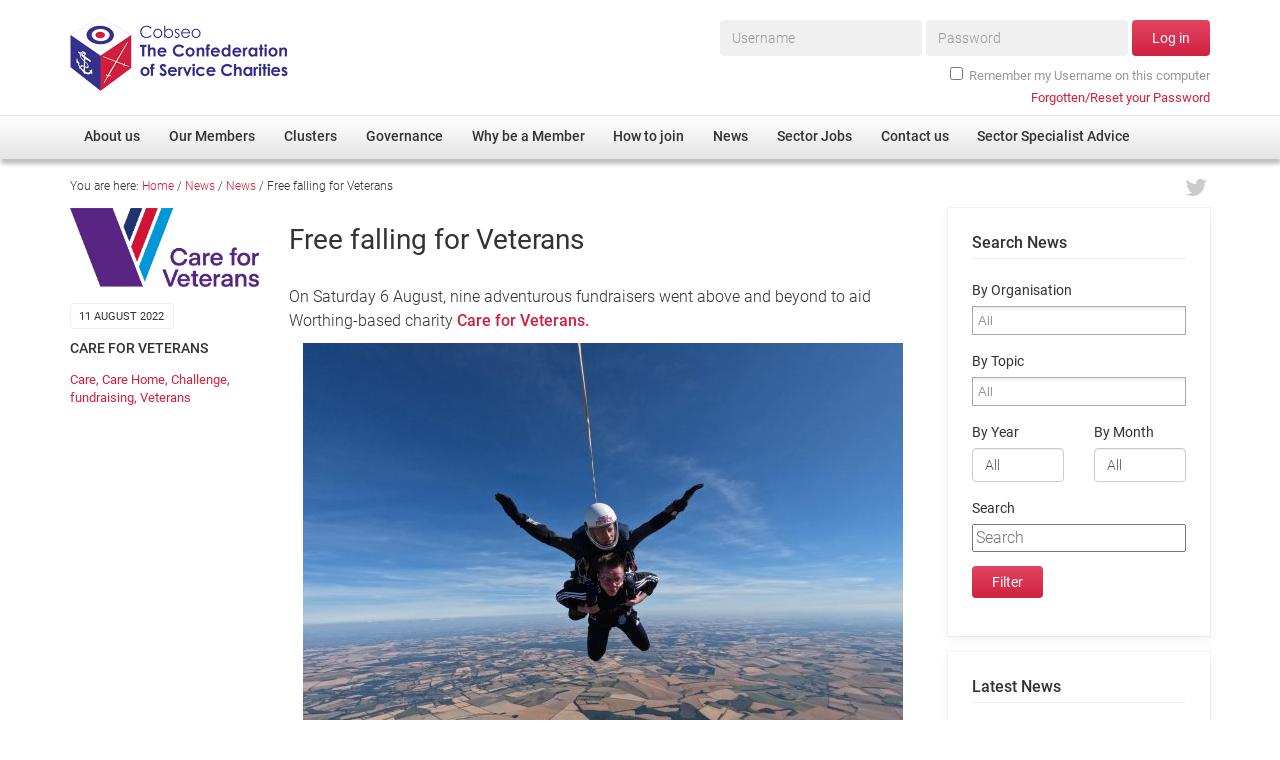

--- FILE ---
content_type: text/html; charset=UTF-8
request_url: https://www.cobseo.org.uk/free-falling-for-veterans/
body_size: 30230
content:
<!doctype html>
<!--[if lt IE 7]> <html class="no-js lt-ie10 lt-ie9 lt-ie8 lt-ie7" lang="en-GB"> <![endif]-->
<!--[if IE 7]>    <html class="no-js lt-ie10 lt-ie9 lt-ie8" lang="en-GB"> <![endif]-->
<!--[if IE 8]>    <html class="no-js lt-ie10 lt-ie9" lang="en-GB"> <![endif]-->
<!--[if IE 9]>    <html class="no-js lt-ie10" lang="en-GB"> <![endif]-->
<!--[if gt IE 9]><!--> <html class="no-js" lang="en-GB"> <!--<![endif]-->
<head>
<title>Free falling for Veterans - Cobseo</title>
<!-- GA -->
<!-- Google Tag Manager -->
<script>(function(w,d,s,l,i){w[l]=w[l]||[];w[l].push({'gtm.start':
new Date().getTime(),event:'gtm.js'});var f=d.getElementsByTagName(s)[0],
j=d.createElement(s),dl=l!='dataLayer'?'&l='+l:'';j.async=true;j.src=
'https://www.googletagmanager.com/gtm.js?id='+i+dl;f.parentNode.insertBefore(j,f);
})(window,document,'script','dataLayer','GTM-WXPS5RN');</script>
<!-- End Google Tag Manager -->

<script src="/static/js/pre.min.js" defer></script>
<script>var _version = '202310310916';</script>
<meta charset="utf-8">
<meta http-equiv="Content-Type" content="text/html; charset=UTF-8">
<meta http-equiv="X-UA-Compatible" content="IE=edge,chrome=1">
<meta name="viewport" content="width=device-width, initial-scale=1, maximum-scale=1, user-scalable=no">
<meta name="apple-mobile-web-app-capable" content="yes">

<meta name='robots' content='index, follow, max-image-preview:large, max-snippet:-1, max-video-preview:-1' />

	<!-- This site is optimized with the Yoast SEO plugin v21.4 - https://yoast.com/wordpress/plugins/seo/ -->
	<link rel="canonical" href="https://www.cobseo.org.uk/free-falling-for-veterans/" />
	<meta property="og:locale" content="en_GB" />
	<meta property="og:type" content="article" />
	<meta property="og:title" content="Free falling for Veterans - Cobseo" />
	<meta property="og:description" content="On Saturday 6 August, nine adventurous fundraisers went above and beyond to aid Worthing-based charity Care for Veterans." />
	<meta property="og:url" content="https://www.cobseo.org.uk/free-falling-for-veterans/" />
	<meta property="og:site_name" content="Cobseo" />
	<meta property="article:published_time" content="2022-08-11T12:05:32+00:00" />
	<meta property="article:modified_time" content="2022-08-12T11:48:24+00:00" />
	<meta property="og:image" content="https://www.cobseo.org.uk/assets/files/2022/08/2103b93d-b668-47a7-bdc8-5669f29b6491-2-600x450.jpg" />
	<meta name="author" content="charlotte.fiander" />
	<meta name="twitter:card" content="summary_large_image" />
	<script type="application/ld+json" class="yoast-schema-graph">{"@context":"https://schema.org","@graph":[{"@type":"WebPage","@id":"https://www.cobseo.org.uk/free-falling-for-veterans/","url":"https://www.cobseo.org.uk/free-falling-for-veterans/","name":"Free falling for Veterans - Cobseo","isPartOf":{"@id":"https://www.cobseo.org.uk/#website"},"primaryImageOfPage":{"@id":"https://www.cobseo.org.uk/free-falling-for-veterans/#primaryimage"},"image":{"@id":"https://www.cobseo.org.uk/free-falling-for-veterans/#primaryimage"},"thumbnailUrl":"https://www.cobseo.org.uk/assets/files/2022/08/2103b93d-b668-47a7-bdc8-5669f29b6491-2-600x450.jpg","datePublished":"2022-08-11T12:05:32+00:00","dateModified":"2022-08-12T11:48:24+00:00","author":{"@id":"https://www.cobseo.org.uk/#/schema/person/7813c06ade66ed7e271f013008cd1131"},"breadcrumb":{"@id":"https://www.cobseo.org.uk/free-falling-for-veterans/#breadcrumb"},"inLanguage":"en-GB","potentialAction":[{"@type":"ReadAction","target":["https://www.cobseo.org.uk/free-falling-for-veterans/"]}]},{"@type":"ImageObject","inLanguage":"en-GB","@id":"https://www.cobseo.org.uk/free-falling-for-veterans/#primaryimage","url":"https://www.cobseo.org.uk/assets/files/2022/08/2103b93d-b668-47a7-bdc8-5669f29b6491-2.jpg","contentUrl":"https://www.cobseo.org.uk/assets/files/2022/08/2103b93d-b668-47a7-bdc8-5669f29b6491-2.jpg","width":5568,"height":4176},{"@type":"BreadcrumbList","@id":"https://www.cobseo.org.uk/free-falling-for-veterans/#breadcrumb","itemListElement":[{"@type":"ListItem","position":1,"name":"Home","item":"https://www.cobseo.org.uk/"},{"@type":"ListItem","position":2,"name":"News","item":"https://www.cobseo.org.uk/news/"},{"@type":"ListItem","position":3,"name":"News","item":"https://www.cobseo.org.uk/category/news/"},{"@type":"ListItem","position":4,"name":"Free falling for Veterans"}]},{"@type":"WebSite","@id":"https://www.cobseo.org.uk/#website","url":"https://www.cobseo.org.uk/","name":"Cobseo","description":"The Confederation of Service Charities","potentialAction":[{"@type":"SearchAction","target":{"@type":"EntryPoint","urlTemplate":"https://www.cobseo.org.uk/?s={search_term_string}"},"query-input":"required name=search_term_string"}],"inLanguage":"en-GB"},{"@type":"Person","@id":"https://www.cobseo.org.uk/#/schema/person/7813c06ade66ed7e271f013008cd1131","name":"charlotte.fiander","image":{"@type":"ImageObject","inLanguage":"en-GB","@id":"https://www.cobseo.org.uk/#/schema/person/image/","url":"https://secure.gravatar.com/avatar/fd1ff69e75d7071527e662d0dbdb4018?s=96&d=mm&r=g","contentUrl":"https://secure.gravatar.com/avatar/fd1ff69e75d7071527e662d0dbdb4018?s=96&d=mm&r=g","caption":"charlotte.fiander"}}]}</script>
	<!-- / Yoast SEO plugin. -->



<style type="text/css">
img.wp-smiley,
img.emoji {
	display: inline !important;
	border: none !important;
	box-shadow: none !important;
	height: 1em !important;
	width: 1em !important;
	margin: 0 0.07em !important;
	vertical-align: -0.1em !important;
	background: none !important;
	padding: 0 !important;
}
</style>
	<link data-minify="1" rel='stylesheet' id='runUserAlertsCSS-css' href='https://www.cobseo.org.uk/wp-content/cache/min/1/wp-content/plugins/runuseralerts/runUserAlerts.css?ver=1757335312' type='text/css' media='all' />
<link rel='stylesheet' id='wp-block-library-css' href='https://www.cobseo.org.uk/wp-includes/css/dist/block-library/style.min.css?ver=d88dcf529a6d018cc1ec2c45ac9c3723' type='text/css' media='all' />
<style id='classic-theme-styles-inline-css' type='text/css'>
/*! This file is auto-generated */
.wp-block-button__link{color:#fff;background-color:#32373c;border-radius:9999px;box-shadow:none;text-decoration:none;padding:calc(.667em + 2px) calc(1.333em + 2px);font-size:1.125em}.wp-block-file__button{background:#32373c;color:#fff;text-decoration:none}
</style>
<style id='global-styles-inline-css' type='text/css'>
body{--wp--preset--color--black: #000000;--wp--preset--color--cyan-bluish-gray: #abb8c3;--wp--preset--color--white: #ffffff;--wp--preset--color--pale-pink: #f78da7;--wp--preset--color--vivid-red: #cf2e2e;--wp--preset--color--luminous-vivid-orange: #ff6900;--wp--preset--color--luminous-vivid-amber: #fcb900;--wp--preset--color--light-green-cyan: #7bdcb5;--wp--preset--color--vivid-green-cyan: #00d084;--wp--preset--color--pale-cyan-blue: #8ed1fc;--wp--preset--color--vivid-cyan-blue: #0693e3;--wp--preset--color--vivid-purple: #9b51e0;--wp--preset--gradient--vivid-cyan-blue-to-vivid-purple: linear-gradient(135deg,rgba(6,147,227,1) 0%,rgb(155,81,224) 100%);--wp--preset--gradient--light-green-cyan-to-vivid-green-cyan: linear-gradient(135deg,rgb(122,220,180) 0%,rgb(0,208,130) 100%);--wp--preset--gradient--luminous-vivid-amber-to-luminous-vivid-orange: linear-gradient(135deg,rgba(252,185,0,1) 0%,rgba(255,105,0,1) 100%);--wp--preset--gradient--luminous-vivid-orange-to-vivid-red: linear-gradient(135deg,rgba(255,105,0,1) 0%,rgb(207,46,46) 100%);--wp--preset--gradient--very-light-gray-to-cyan-bluish-gray: linear-gradient(135deg,rgb(238,238,238) 0%,rgb(169,184,195) 100%);--wp--preset--gradient--cool-to-warm-spectrum: linear-gradient(135deg,rgb(74,234,220) 0%,rgb(151,120,209) 20%,rgb(207,42,186) 40%,rgb(238,44,130) 60%,rgb(251,105,98) 80%,rgb(254,248,76) 100%);--wp--preset--gradient--blush-light-purple: linear-gradient(135deg,rgb(255,206,236) 0%,rgb(152,150,240) 100%);--wp--preset--gradient--blush-bordeaux: linear-gradient(135deg,rgb(254,205,165) 0%,rgb(254,45,45) 50%,rgb(107,0,62) 100%);--wp--preset--gradient--luminous-dusk: linear-gradient(135deg,rgb(255,203,112) 0%,rgb(199,81,192) 50%,rgb(65,88,208) 100%);--wp--preset--gradient--pale-ocean: linear-gradient(135deg,rgb(255,245,203) 0%,rgb(182,227,212) 50%,rgb(51,167,181) 100%);--wp--preset--gradient--electric-grass: linear-gradient(135deg,rgb(202,248,128) 0%,rgb(113,206,126) 100%);--wp--preset--gradient--midnight: linear-gradient(135deg,rgb(2,3,129) 0%,rgb(40,116,252) 100%);--wp--preset--font-size--small: 13px;--wp--preset--font-size--medium: 20px;--wp--preset--font-size--large: 36px;--wp--preset--font-size--x-large: 42px;--wp--preset--spacing--20: 0.44rem;--wp--preset--spacing--30: 0.67rem;--wp--preset--spacing--40: 1rem;--wp--preset--spacing--50: 1.5rem;--wp--preset--spacing--60: 2.25rem;--wp--preset--spacing--70: 3.38rem;--wp--preset--spacing--80: 5.06rem;--wp--preset--shadow--natural: 6px 6px 9px rgba(0, 0, 0, 0.2);--wp--preset--shadow--deep: 12px 12px 50px rgba(0, 0, 0, 0.4);--wp--preset--shadow--sharp: 6px 6px 0px rgba(0, 0, 0, 0.2);--wp--preset--shadow--outlined: 6px 6px 0px -3px rgba(255, 255, 255, 1), 6px 6px rgba(0, 0, 0, 1);--wp--preset--shadow--crisp: 6px 6px 0px rgba(0, 0, 0, 1);}:where(.is-layout-flex){gap: 0.5em;}:where(.is-layout-grid){gap: 0.5em;}body .is-layout-flow > .alignleft{float: left;margin-inline-start: 0;margin-inline-end: 2em;}body .is-layout-flow > .alignright{float: right;margin-inline-start: 2em;margin-inline-end: 0;}body .is-layout-flow > .aligncenter{margin-left: auto !important;margin-right: auto !important;}body .is-layout-constrained > .alignleft{float: left;margin-inline-start: 0;margin-inline-end: 2em;}body .is-layout-constrained > .alignright{float: right;margin-inline-start: 2em;margin-inline-end: 0;}body .is-layout-constrained > .aligncenter{margin-left: auto !important;margin-right: auto !important;}body .is-layout-constrained > :where(:not(.alignleft):not(.alignright):not(.alignfull)){max-width: var(--wp--style--global--content-size);margin-left: auto !important;margin-right: auto !important;}body .is-layout-constrained > .alignwide{max-width: var(--wp--style--global--wide-size);}body .is-layout-flex{display: flex;}body .is-layout-flex{flex-wrap: wrap;align-items: center;}body .is-layout-flex > *{margin: 0;}body .is-layout-grid{display: grid;}body .is-layout-grid > *{margin: 0;}:where(.wp-block-columns.is-layout-flex){gap: 2em;}:where(.wp-block-columns.is-layout-grid){gap: 2em;}:where(.wp-block-post-template.is-layout-flex){gap: 1.25em;}:where(.wp-block-post-template.is-layout-grid){gap: 1.25em;}.has-black-color{color: var(--wp--preset--color--black) !important;}.has-cyan-bluish-gray-color{color: var(--wp--preset--color--cyan-bluish-gray) !important;}.has-white-color{color: var(--wp--preset--color--white) !important;}.has-pale-pink-color{color: var(--wp--preset--color--pale-pink) !important;}.has-vivid-red-color{color: var(--wp--preset--color--vivid-red) !important;}.has-luminous-vivid-orange-color{color: var(--wp--preset--color--luminous-vivid-orange) !important;}.has-luminous-vivid-amber-color{color: var(--wp--preset--color--luminous-vivid-amber) !important;}.has-light-green-cyan-color{color: var(--wp--preset--color--light-green-cyan) !important;}.has-vivid-green-cyan-color{color: var(--wp--preset--color--vivid-green-cyan) !important;}.has-pale-cyan-blue-color{color: var(--wp--preset--color--pale-cyan-blue) !important;}.has-vivid-cyan-blue-color{color: var(--wp--preset--color--vivid-cyan-blue) !important;}.has-vivid-purple-color{color: var(--wp--preset--color--vivid-purple) !important;}.has-black-background-color{background-color: var(--wp--preset--color--black) !important;}.has-cyan-bluish-gray-background-color{background-color: var(--wp--preset--color--cyan-bluish-gray) !important;}.has-white-background-color{background-color: var(--wp--preset--color--white) !important;}.has-pale-pink-background-color{background-color: var(--wp--preset--color--pale-pink) !important;}.has-vivid-red-background-color{background-color: var(--wp--preset--color--vivid-red) !important;}.has-luminous-vivid-orange-background-color{background-color: var(--wp--preset--color--luminous-vivid-orange) !important;}.has-luminous-vivid-amber-background-color{background-color: var(--wp--preset--color--luminous-vivid-amber) !important;}.has-light-green-cyan-background-color{background-color: var(--wp--preset--color--light-green-cyan) !important;}.has-vivid-green-cyan-background-color{background-color: var(--wp--preset--color--vivid-green-cyan) !important;}.has-pale-cyan-blue-background-color{background-color: var(--wp--preset--color--pale-cyan-blue) !important;}.has-vivid-cyan-blue-background-color{background-color: var(--wp--preset--color--vivid-cyan-blue) !important;}.has-vivid-purple-background-color{background-color: var(--wp--preset--color--vivid-purple) !important;}.has-black-border-color{border-color: var(--wp--preset--color--black) !important;}.has-cyan-bluish-gray-border-color{border-color: var(--wp--preset--color--cyan-bluish-gray) !important;}.has-white-border-color{border-color: var(--wp--preset--color--white) !important;}.has-pale-pink-border-color{border-color: var(--wp--preset--color--pale-pink) !important;}.has-vivid-red-border-color{border-color: var(--wp--preset--color--vivid-red) !important;}.has-luminous-vivid-orange-border-color{border-color: var(--wp--preset--color--luminous-vivid-orange) !important;}.has-luminous-vivid-amber-border-color{border-color: var(--wp--preset--color--luminous-vivid-amber) !important;}.has-light-green-cyan-border-color{border-color: var(--wp--preset--color--light-green-cyan) !important;}.has-vivid-green-cyan-border-color{border-color: var(--wp--preset--color--vivid-green-cyan) !important;}.has-pale-cyan-blue-border-color{border-color: var(--wp--preset--color--pale-cyan-blue) !important;}.has-vivid-cyan-blue-border-color{border-color: var(--wp--preset--color--vivid-cyan-blue) !important;}.has-vivid-purple-border-color{border-color: var(--wp--preset--color--vivid-purple) !important;}.has-vivid-cyan-blue-to-vivid-purple-gradient-background{background: var(--wp--preset--gradient--vivid-cyan-blue-to-vivid-purple) !important;}.has-light-green-cyan-to-vivid-green-cyan-gradient-background{background: var(--wp--preset--gradient--light-green-cyan-to-vivid-green-cyan) !important;}.has-luminous-vivid-amber-to-luminous-vivid-orange-gradient-background{background: var(--wp--preset--gradient--luminous-vivid-amber-to-luminous-vivid-orange) !important;}.has-luminous-vivid-orange-to-vivid-red-gradient-background{background: var(--wp--preset--gradient--luminous-vivid-orange-to-vivid-red) !important;}.has-very-light-gray-to-cyan-bluish-gray-gradient-background{background: var(--wp--preset--gradient--very-light-gray-to-cyan-bluish-gray) !important;}.has-cool-to-warm-spectrum-gradient-background{background: var(--wp--preset--gradient--cool-to-warm-spectrum) !important;}.has-blush-light-purple-gradient-background{background: var(--wp--preset--gradient--blush-light-purple) !important;}.has-blush-bordeaux-gradient-background{background: var(--wp--preset--gradient--blush-bordeaux) !important;}.has-luminous-dusk-gradient-background{background: var(--wp--preset--gradient--luminous-dusk) !important;}.has-pale-ocean-gradient-background{background: var(--wp--preset--gradient--pale-ocean) !important;}.has-electric-grass-gradient-background{background: var(--wp--preset--gradient--electric-grass) !important;}.has-midnight-gradient-background{background: var(--wp--preset--gradient--midnight) !important;}.has-small-font-size{font-size: var(--wp--preset--font-size--small) !important;}.has-medium-font-size{font-size: var(--wp--preset--font-size--medium) !important;}.has-large-font-size{font-size: var(--wp--preset--font-size--large) !important;}.has-x-large-font-size{font-size: var(--wp--preset--font-size--x-large) !important;}
.wp-block-navigation a:where(:not(.wp-element-button)){color: inherit;}
:where(.wp-block-post-template.is-layout-flex){gap: 1.25em;}:where(.wp-block-post-template.is-layout-grid){gap: 1.25em;}
:where(.wp-block-columns.is-layout-flex){gap: 2em;}:where(.wp-block-columns.is-layout-grid){gap: 2em;}
.wp-block-pullquote{font-size: 1.5em;line-height: 1.6;}
</style>
<link rel='stylesheet' id='bbp-default-css' href='https://www.cobseo.org.uk/wp-content/plugins/bbpress/templates/default/css/bbpress.min.css?ver=2.6.9' type='text/css' media='all' />
<link data-minify="1" rel='stylesheet' id='bbpressmoderationstyle-css' href='https://www.cobseo.org.uk/wp-content/cache/min/1/wp-content/plugins/bbpressmoderation/style.css?ver=1757335312' type='text/css' media='all' />
<link data-minify="1" rel='stylesheet' id='UserAccessManagerLoginForm-css' href='https://www.cobseo.org.uk/wp-content/cache/min/1/wp-content/plugins/user-access-manager/assets/css/uamLoginForm.css?ver=1757335312' type='text/css' media='screen' />
<link data-minify="1" rel='stylesheet' id='wc-gallery-style-css' href='https://www.cobseo.org.uk/wp-content/cache/min/1/wp-content/plugins/wc-gallery/includes/css/style.css?ver=1757335312' type='text/css' media='all' />
<link data-minify="1" rel='stylesheet' id='wc-gallery-popup-style-css' href='https://www.cobseo.org.uk/wp-content/cache/min/1/wp-content/plugins/wc-gallery/includes/css/magnific-popup.css?ver=1757335312' type='text/css' media='all' />
<link data-minify="1" rel='stylesheet' id='wc-gallery-flexslider-style-css' href='https://www.cobseo.org.uk/wp-content/cache/min/1/wp-content/plugins/wc-gallery/includes/vendors/flexslider/flexslider.css?ver=1757335312' type='text/css' media='all' />
<link data-minify="1" rel='stylesheet' id='wc-gallery-owlcarousel-style-css' href='https://www.cobseo.org.uk/wp-content/cache/min/1/wp-content/plugins/wc-gallery/includes/vendors/owlcarousel/assets/owl.carousel.css?ver=1757335312' type='text/css' media='all' />
<link data-minify="1" rel='stylesheet' id='wc-gallery-owlcarousel-theme-style-css' href='https://www.cobseo.org.uk/wp-content/cache/min/1/wp-content/plugins/wc-gallery/includes/vendors/owlcarousel/assets/owl.theme.default.css?ver=1757335312' type='text/css' media='all' />
<link data-minify="1" rel='stylesheet' id='wmpci-public-style-css' href='https://www.cobseo.org.uk/wp-content/cache/min/1/wp-content/plugins/wp-modal-popup-with-cookie-integration/assets/css/wmpci-public.css?ver=1757335312' type='text/css' media='all' />
<link data-minify="1" rel='stylesheet' id='tablepress-default-css' href='https://www.cobseo.org.uk/wp-content/cache/min/1/wp-content/plugins/tablepress/css/build/default.css?ver=1757335312' type='text/css' media='all' />
<script type='text/javascript' src='https://www.cobseo.org.uk/wp-includes/js/jquery/jquery.min.js?ver=3.7.0' id='jquery-core-js' defer></script>
<script type='text/javascript' src='https://www.cobseo.org.uk/wp-includes/js/jquery/jquery-migrate.min.js?ver=3.4.1' id='jquery-migrate-js' defer></script>
<link rel="https://api.w.org/" href="https://www.cobseo.org.uk/wp-json/" /><link rel="alternate" type="application/json" href="https://www.cobseo.org.uk/wp-json/wp/v2/posts/50637" /><link rel="EditURI" type="application/rsd+xml" title="RSD" href="https://www.cobseo.org.uk/xmlrpc.php?rsd" />
<link rel='shortlink' href='https://www.cobseo.org.uk/?p=50637' />
<link rel="alternate" type="application/json+oembed" href="https://www.cobseo.org.uk/wp-json/oembed/1.0/embed?url=https%3A%2F%2Fwww.cobseo.org.uk%2Ffree-falling-for-veterans%2F" />
<link rel="alternate" type="text/xml+oembed" href="https://www.cobseo.org.uk/wp-json/oembed/1.0/embed?url=https%3A%2F%2Fwww.cobseo.org.uk%2Ffree-falling-for-veterans%2F&#038;format=xml" />
<style type="text/css">.recentcomments a{display:inline !important;padding:0 !important;margin:0 !important;}</style><noscript><style id="rocket-lazyload-nojs-css">.rll-youtube-player, [data-lazy-src]{display:none !important;}</style></noscript>
<link data-minify="1" rel="stylesheet" href="https://www.cobseo.org.uk/wp-content/cache/min/1/static/ext/bootstrap/3.2.0/css/bootstrap.min.css?ver=1757335312">
<link data-minify="1" rel="stylesheet" href="https://www.cobseo.org.uk/wp-content/cache/min/1/static/ext/font-awesome/4.2.0/css/font-awesome.min.css?ver=1757335312">
<link data-minify="1" rel="stylesheet" href="https://www.cobseo.org.uk/wp-content/cache/min/1/static/ext/owl-carousel/owl.carousel.css?ver=1757335312">
<link data-minify="1" rel="stylesheet" href="https://www.cobseo.org.uk/wp-content/cache/min/1/static/ext/chosen/1.2.0/docsupport/prism.css?ver=1757335312">
<link data-minify="1" rel="stylesheet" href="https://www.cobseo.org.uk/wp-content/cache/min/1/static/ext/chosen/1.2.0/chosen.css?ver=1757335312">
<link data-minify="1" rel="stylesheet" href="https://www.cobseo.org.uk/wp-content/cache/min/1/static/ext/flowplayer-5.5.2/skin/minimalist.css?ver=1757335312">
<link rel="stylesheet" href="/static/css/master.202310310916.css">
<link rel="stylesheet" href="/static/css/override.202310310916.css">
<!--[if gte IE 9]><style type="text/css">.gradient{filter: none;}</style><![endif]-->

<!--[if lt IE 9]>
<script src="/static/js/ie8.min.js"></script>
<![endif]-->
</head>

<body class="post-template-default single single-post postid-50637 single-format-standard category-news">

	<!-- Google Tag Manager (noscript) -->
	<noscript><iframe src="https://www.googletagmanager.com/ns.html?id=GTM-WXPS5RN"
	height="0" width="0" style="display:none;visibility:hidden"></iframe></noscript>
	<!-- End Google Tag Manager (noscript) -->



<div class="container">

    <header class="row relative">

        <div class="col-xs-6 col-md-4 logo-wrap">
            <a href="https://www.cobseo.org.uk/"><span class="sprite logo"><span class="mask"></span><span class="img"><img src="data:image/svg+xml,%3Csvg%20xmlns='http://www.w3.org/2000/svg'%20viewBox='0%200%200%200'%3E%3C/svg%3E" nopin="nopin" alt="" data-lazy-src="/static/img/sprite.202310310916.png"><noscript><img src="/static/img/sprite.202310310916.png" nopin="nopin" alt=""></noscript></span></span></a>
        </div>

        <div class="col-md-8 hidden-xs hidden-sm hidden-md members-wrap">
                            <div id="menuMembers">
                    <form id="frm-login-top" class="frm-login form-inline" role="form" method="post" action="https://www.cobseo.org.uk/login?redirect_to=https%3A%2F%2Fwww.cobseo.org.uk%2Fmembers-area%2F">
                        
        <div class="form-group ">
                        <label class="sr-only" for="log_text">Username*</label>
                        <input class="form-control " id="log_text" type="text" name="log" placeholder="Username" required>
                                </div>

        
        <div class="form-group ">
                        <label class="sr-only" for="pwd_password">Password*</label>
                        <input class="form-control " id="pwd_password" type="password" name="pwd" placeholder="Password" required>
                                </div>

        
                        <button class="btn btn-default" type="submit">Log in</button>

                        <div class="form-group checkbox-row">
                            <div class="checkbox">
                                <label>
                                    <input name="rememberme" type="checkbox" value="forever">Remember my Username on this computer
                                </label>
                            </div>
                        </div>

                    </form>
                    <p class="login-help"><a href="https://www.cobseo.org.uk/login?action=lostpassword"><span>Forgotten/Reset your Password</span></a></p>
                </div>
                    </div>

        <div class="col-xs-6 col-md-8 hidden-lg text-right">
            
            <div id="membersSwitch" class="menu-switch menu-switch-members">
                <span>Log in</span>
            </div>

            <div id="mainSwitch" class="menu-switch menu-switch-main">
                <i class="fa fa-bars"></i>
            </div>
            
        </div>

    </header>


</div>

<div id="menuPrimary" class="hidden-xs hidden-sm hidden-md">

    <div class="inner">
        <nav class="menu-primary-container"><ul id="menu-primary" class="menu"><li id="menu-item-172" class="menu-item menu-item-type-post_type menu-item-object-page menu-item-has-children menu-item-172"><a href="https://www.cobseo.org.uk/about-us/"><span>About us</span></a>
<ul class="sub-menu">
	<li id="menu-item-226" class="menu-item menu-item-type-post_type menu-item-object-page menu-item-226"><a href="https://www.cobseo.org.uk/about-us/"><span>Overview</span></a></li>
	<li id="menu-item-227" class="menu-item menu-item-type-post_type menu-item-object-page menu-item-227"><a href="https://www.cobseo.org.uk/about-us/cobseo-office/"><span>Cobseo Office</span></a></li>
	<li id="menu-item-228" class="menu-item menu-item-type-post_type menu-item-object-page menu-item-228"><a href="https://www.cobseo.org.uk/about-us/our-patron/"><span>Our Patron</span></a></li>
	<li id="menu-item-229" class="menu-item menu-item-type-post_type menu-item-object-page menu-item-229"><a href="https://www.cobseo.org.uk/about-us/cobseo-executive-committee/"><span>Cobseo Executive Committee</span></a></li>
	<li id="menu-item-67714" class="menu-item menu-item-type-post_type menu-item-object-page menu-item-67714"><a href="https://www.cobseo.org.uk/about-us/meet-cobseos-members/"><span>Meet Cobseo’s Members</span></a></li>
</ul>
</li>
<li id="menu-item-173" class="menu-item menu-item-type-post_type menu-item-object-page menu-item-has-children menu-item-173"><a href="https://www.cobseo.org.uk/members/"><span>Our Members</span></a>
<ul class="sub-menu">
	<li id="menu-item-2324" class="menu-item menu-item-type-post_type_archive menu-item-object-rund_directory menu-item-2324"><a href="https://www.cobseo.org.uk/members/directory/"><span>Member Directory</span></a></li>
	<li id="menu-item-68694" class="menu-item menu-item-type-post_type menu-item-object-page menu-item-68694"><a href="https://www.cobseo.org.uk/membership-disclaimer/"><span>Membership Disclaimer</span></a></li>
	<li id="menu-item-2338" class="menu-item menu-item-type-post_type menu-item-object-page menu-item-2338"><a href="https://www.cobseo.org.uk/members/regimental-associations/"><span>Regimental Associations</span></a></li>
	<li id="menu-item-8419" class="menu-item menu-item-type-post_type menu-item-object-page menu-item-8419"><a href="https://www.cobseo.org.uk/members/devolved-administration/"><span>Devolved Administration</span></a></li>
</ul>
</li>
<li id="menu-item-373" class="menu-item menu-item-type-post_type menu-item-object-page menu-item-has-children menu-item-373"><a href="https://www.cobseo.org.uk/clusters/"><span>Clusters</span></a>
<ul class="sub-menu">
	<li id="menu-item-379" class="menu-item menu-item-type-post_type menu-item-object-page menu-item-379"><a href="https://www.cobseo.org.uk/clusters/"><span>Overview</span></a></li>
	<li id="menu-item-375" class="menu-item menu-item-type-post_type menu-item-object-page menu-item-375"><a href="https://www.cobseo.org.uk/clusters/education-employment-and-resettlement/"><span>Employment</span></a></li>
	<li id="menu-item-376" class="menu-item menu-item-type-post_type menu-item-object-page menu-item-376"><a href="https://www.cobseo.org.uk/clusters/non-uk/"><span>Non-UK</span></a></li>
	<li id="menu-item-377" class="menu-item menu-item-type-post_type menu-item-object-page menu-item-377"><a href="https://www.cobseo.org.uk/clusters/welfare-health-wellbeing-arena/"><span>Welfare, Health and Wellbeing Arena</span></a></li>
	<li id="menu-item-378" class="menu-item menu-item-type-post_type menu-item-object-page menu-item-378"><a href="https://www.cobseo.org.uk/clusters/housing/"><span>Housing</span></a></li>
	<li id="menu-item-426" class="menu-item menu-item-type-post_type menu-item-object-page menu-item-426"><a href="https://www.cobseo.org.uk/clusters/membership/"><span>Membership</span></a></li>
	<li id="menu-item-427" class="menu-item menu-item-type-post_type menu-item-object-page menu-item-427"><a href="https://www.cobseo.org.uk/clusters/research/"><span>Research</span></a></li>
	<li id="menu-item-428" class="menu-item menu-item-type-post_type menu-item-object-page menu-item-428"><a href="https://www.cobseo.org.uk/clusters/care/"><span>Care</span></a></li>
	<li id="menu-item-429" class="menu-item menu-item-type-post_type menu-item-object-page menu-item-429"><a href="https://www.cobseo.org.uk/clusters/justice-system/"><span>Justice System</span></a></li>
	<li id="menu-item-430" class="menu-item menu-item-type-post_type menu-item-object-page menu-item-430"><a href="https://www.cobseo.org.uk/clusters/serving-personnel/"><span>Serving Personnel</span></a></li>
	<li id="menu-item-49323" class="menu-item menu-item-type-post_type menu-item-object-page menu-item-49323"><a href="https://www.cobseo.org.uk/clusters/female-veterans/"><span>Female Veterans</span></a></li>
</ul>
</li>
<li id="menu-item-230" class="menu-item menu-item-type-post_type menu-item-object-page menu-item-has-children menu-item-230"><a href="https://www.cobseo.org.uk/governance/"><span>Governance</span></a>
<ul class="sub-menu">
	<li id="menu-item-33106" class="menu-item menu-item-type-post_type menu-item-object-page menu-item-33106"><a href="https://www.cobseo.org.uk/governance/efficiencies/"><span>Efficiencies</span></a></li>
	<li id="menu-item-31672" class="menu-item menu-item-type-post_type menu-item-object-page menu-item-31672"><a href="https://www.cobseo.org.uk/governance/fundraising/"><span>Fundraising</span></a></li>
	<li id="menu-item-31671" class="menu-item menu-item-type-post_type menu-item-object-page menu-item-31671"><a href="https://www.cobseo.org.uk/governance/safeguarding/"><span>Safeguarding</span></a></li>
	<li id="menu-item-31667" class="menu-item menu-item-type-post_type menu-item-object-page menu-item-31667"><a href="https://www.cobseo.org.uk/governance/governance-practices/"><span>Governance Practices</span></a></li>
	<li id="menu-item-31670" class="menu-item menu-item-type-post_type menu-item-object-page menu-item-31670"><a href="https://www.cobseo.org.uk/governance/dataprotection/"><span>Data Protection</span></a></li>
	<li id="menu-item-31669" class="menu-item menu-item-type-post_type menu-item-object-page menu-item-31669"><a href="https://www.cobseo.org.uk/governance/self-reporting/"><span>Self-Reporting</span></a></li>
	<li id="menu-item-31668" class="menu-item menu-item-type-post_type menu-item-object-page menu-item-31668"><a href="https://www.cobseo.org.uk/governance/submissions/"><span>Consultations</span></a></li>
</ul>
</li>
<li id="menu-item-174" class="menu-item menu-item-type-post_type menu-item-object-page menu-item-174"><a href="https://www.cobseo.org.uk/why-be-a-member/"><span>Why be a Member</span></a></li>
<li id="menu-item-175" class="menu-item menu-item-type-post_type menu-item-object-page menu-item-175"><a href="https://www.cobseo.org.uk/how-to-join-us/"><span>How to join</span></a></li>
<li id="menu-item-176" class="menu-item menu-item-type-post_type menu-item-object-page current_page_parent menu-item-176"><a href="https://www.cobseo.org.uk/news/"><span>News</span></a></li>
<li id="menu-item-8203" class="menu-item menu-item-type-taxonomy menu-item-object-post_tag menu-item-8203"><a href="https://www.cobseo.org.uk/news/topics/job-vacancy/"><span>Sector Jobs</span></a></li>
<li id="menu-item-177" class="menu-item menu-item-type-post_type menu-item-object-page menu-item-177"><a href="https://www.cobseo.org.uk/contact-us/"><span>Contact us</span></a></li>
<li id="menu-item-57364" class="menu-item menu-item-type-post_type menu-item-object-page menu-item-has-children menu-item-57364"><a href="https://www.cobseo.org.uk/sector-specialist-advice/"><span>Sector Specialist Advice</span></a>
<ul class="sub-menu">
	<li id="menu-item-57362" class="menu-item menu-item-type-post_type menu-item-object-page menu-item-57362"><a href="https://www.cobseo.org.uk/sector-specialist-advice/afghanistan-support/"><span>Afghanistan support</span></a></li>
	<li id="menu-item-38384" class="menu-item menu-item-type-post_type menu-item-object-page menu-item-38384"><a href="https://www.cobseo.org.uk/sector-specialist-advice/coronavirus-covid-19/"><span>Coronavirus (COVID-19)</span></a></li>
	<li id="menu-item-57363" class="menu-item menu-item-type-post_type menu-item-object-page menu-item-57363"><a href="https://www.cobseo.org.uk/sector-specialist-advice/cost-of-living-information-centre/"><span>Cost of Living information centre</span></a></li>
	<li id="menu-item-57365" class="menu-item menu-item-type-post_type menu-item-object-page menu-item-57365"><a href="https://www.cobseo.org.uk/sector-specialist-advice/social-prescribing/"><span>Social prescribing</span></a></li>
</ul>
</li>
</ul></nav>    </div>

</div>

<div class="container">

<div class="relative">

    
<div class="row breadcrumbs-social-links">

    <div class="col-sm-10 col-md-10 breadcrumbs">

        <div id="breadcrumbs">	<span>You are here:</span>
<span><span><a href="https://www.cobseo.org.uk/">Home</a></span> / <span><a href="https://www.cobseo.org.uk/news/">News</a></span> / <span><a href="https://www.cobseo.org.uk/category/news/">News</a></span> / <span class="breadcrumb_last" aria-current="page">Free falling for Veterans</span></span></div>
    </div>
    <div class="col-sm-2 col-md-2 social-links">

<!--        <a href="#_" class="facebook"><span class="fa fa-facebook"></span></a>-->
        <a href="https://twitter.com/COBSEO" target="_blank" class="twitter"><span class="fa fa-twitter"></span></a>

    </div>

</div>

    <div class="row">

        <div class="col-md-9">
                                <article class="row relative post-50637 post type-post status-publish format-standard hentry category-news tag-care tag-care-home tag-challenge tag-fundraising tag-veterans organizations-care-for-veterans">

                        <div class="col-sm-3">

                            <div class="post-thumbnail">
                                <img src="data:image/svg+xml,%3Csvg%20xmlns='http://www.w3.org/2000/svg'%20viewBox='0%200%200%200'%3E%3C/svg%3E" alt="Care For Veterans" data-lazy-src="https://www.cobseo.org.uk/assets/files/2017/10/Careforveteraslogo.jpg"><noscript><img src="https://www.cobseo.org.uk/assets/files/2017/10/Careforveteraslogo.jpg" alt="Care For Veterans"></noscript>                            </div>
                            <div class="post-date">
                                <span>11 August 2022</span>
                            </div>
                            <div class="organization-name">
                                <a href="https://www.cobseo.org.uk/news/organisations/care-for-veterans/" rel="bookmark"><span>Care For Veterans</span></a>                            </div>
                            <div class="post-tags">
                                <a href="https://www.cobseo.org.uk/news/topics/care/" rel="tag">Care</a>, <a href="https://www.cobseo.org.uk/news/topics/care-home/" rel="tag">Care Home</a>, <a href="https://www.cobseo.org.uk/news/topics/challenge/" rel="tag">Challenge</a>, <a href="https://www.cobseo.org.uk/news/topics/fundraising/" rel="tag">fundraising</a>, <a href="https://www.cobseo.org.uk/news/topics/veterans/" rel="tag">Veterans</a>                            </div>

                        </div>
                        <div class="col-sm-9">

                            <h1><span>Free falling for Veterans</span></h1>
                            <div class="post-content">
                                <p>On Saturday 6 August, nine adventurous fundraisers went above and beyond to aid Worthing-based charity <strong><a href="https://www.careforveterans.org.uk/">Care for Veterans.</a></strong></p>
<p><img decoding="async" fetchpriority="high" class="size-medium wp-image-50638 aligncenter" src="data:image/svg+xml,%3Csvg%20xmlns='http://www.w3.org/2000/svg'%20viewBox='0%200%20600%20450'%3E%3C/svg%3E" alt="" width="600" height="450" data-lazy-srcset="https://www.cobseo.org.uk/assets/files/2022/08/2103b93d-b668-47a7-bdc8-5669f29b6491-2-600x450.jpg 600w, https://www.cobseo.org.uk/assets/files/2022/08/2103b93d-b668-47a7-bdc8-5669f29b6491-2-768x576.jpg 768w, https://www.cobseo.org.uk/assets/files/2022/08/2103b93d-b668-47a7-bdc8-5669f29b6491-2-1024x768.jpg 1024w, https://www.cobseo.org.uk/assets/files/2022/08/2103b93d-b668-47a7-bdc8-5669f29b6491-2-250x188.jpg 250w, https://www.cobseo.org.uk/assets/files/2022/08/2103b93d-b668-47a7-bdc8-5669f29b6491-2-550x413.jpg 550w, https://www.cobseo.org.uk/assets/files/2022/08/2103b93d-b668-47a7-bdc8-5669f29b6491-2-800x600.jpg 800w, https://www.cobseo.org.uk/assets/files/2022/08/2103b93d-b668-47a7-bdc8-5669f29b6491-2-240x180.jpg 240w, https://www.cobseo.org.uk/assets/files/2022/08/2103b93d-b668-47a7-bdc8-5669f29b6491-2-400x300.jpg 400w, https://www.cobseo.org.uk/assets/files/2022/08/2103b93d-b668-47a7-bdc8-5669f29b6491-2-667x500.jpg 667w" data-lazy-sizes="(max-width: 600px) 100vw, 600px" data-lazy-src="https://www.cobseo.org.uk/assets/files/2022/08/2103b93d-b668-47a7-bdc8-5669f29b6491-2-600x450.jpg" /><noscript><img decoding="async" fetchpriority="high" class="size-medium wp-image-50638 aligncenter" src="https://www.cobseo.org.uk/assets/files/2022/08/2103b93d-b668-47a7-bdc8-5669f29b6491-2-600x450.jpg" alt="" width="600" height="450" srcset="https://www.cobseo.org.uk/assets/files/2022/08/2103b93d-b668-47a7-bdc8-5669f29b6491-2-600x450.jpg 600w, https://www.cobseo.org.uk/assets/files/2022/08/2103b93d-b668-47a7-bdc8-5669f29b6491-2-768x576.jpg 768w, https://www.cobseo.org.uk/assets/files/2022/08/2103b93d-b668-47a7-bdc8-5669f29b6491-2-1024x768.jpg 1024w, https://www.cobseo.org.uk/assets/files/2022/08/2103b93d-b668-47a7-bdc8-5669f29b6491-2-250x188.jpg 250w, https://www.cobseo.org.uk/assets/files/2022/08/2103b93d-b668-47a7-bdc8-5669f29b6491-2-550x413.jpg 550w, https://www.cobseo.org.uk/assets/files/2022/08/2103b93d-b668-47a7-bdc8-5669f29b6491-2-800x600.jpg 800w, https://www.cobseo.org.uk/assets/files/2022/08/2103b93d-b668-47a7-bdc8-5669f29b6491-2-240x180.jpg 240w, https://www.cobseo.org.uk/assets/files/2022/08/2103b93d-b668-47a7-bdc8-5669f29b6491-2-400x300.jpg 400w, https://www.cobseo.org.uk/assets/files/2022/08/2103b93d-b668-47a7-bdc8-5669f29b6491-2-667x500.jpg 667w" sizes="(max-width: 600px) 100vw, 600px" /></noscript></p>
<p>Each of them completed a 14,000ft military-grade tandem skydive run by <strong><a href="https://www.netheravon.com/">The Army Parachute Association</a></strong> at Netheravon Airfield. The most common exit altitude for skydiving is 10,000 feet, so to achieve a fall from 14,000 feet was certainly a daring and amazing achievement.</p>
<p><img decoding="async" class="size-medium wp-image-50640 aligncenter" src="data:image/svg+xml,%3Csvg%20xmlns='http://www.w3.org/2000/svg'%20viewBox='0%200%20450%20600'%3E%3C/svg%3E" alt="" width="450" height="600" data-lazy-srcset="https://www.cobseo.org.uk/assets/files/2022/08/Brian-4-450x600.jpg 450w, https://www.cobseo.org.uk/assets/files/2022/08/Brian-4-768x1024.jpg 768w, https://www.cobseo.org.uk/assets/files/2022/08/Brian-4-250x333.jpg 250w, https://www.cobseo.org.uk/assets/files/2022/08/Brian-4-550x733.jpg 550w, https://www.cobseo.org.uk/assets/files/2022/08/Brian-4-800x1067.jpg 800w, https://www.cobseo.org.uk/assets/files/2022/08/Brian-4-135x180.jpg 135w, https://www.cobseo.org.uk/assets/files/2022/08/Brian-4-225x300.jpg 225w, https://www.cobseo.org.uk/assets/files/2022/08/Brian-4-375x500.jpg 375w" data-lazy-sizes="(max-width: 450px) 100vw, 450px" data-lazy-src="https://www.cobseo.org.uk/assets/files/2022/08/Brian-4-450x600.jpg" /><noscript><img decoding="async" class="size-medium wp-image-50640 aligncenter" src="https://www.cobseo.org.uk/assets/files/2022/08/Brian-4-450x600.jpg" alt="" width="450" height="600" srcset="https://www.cobseo.org.uk/assets/files/2022/08/Brian-4-450x600.jpg 450w, https://www.cobseo.org.uk/assets/files/2022/08/Brian-4-768x1024.jpg 768w, https://www.cobseo.org.uk/assets/files/2022/08/Brian-4-250x333.jpg 250w, https://www.cobseo.org.uk/assets/files/2022/08/Brian-4-550x733.jpg 550w, https://www.cobseo.org.uk/assets/files/2022/08/Brian-4-800x1067.jpg 800w, https://www.cobseo.org.uk/assets/files/2022/08/Brian-4-135x180.jpg 135w, https://www.cobseo.org.uk/assets/files/2022/08/Brian-4-225x300.jpg 225w, https://www.cobseo.org.uk/assets/files/2022/08/Brian-4-375x500.jpg 375w" sizes="(max-width: 450px) 100vw, 450px" /></noscript></p>
<p>Buoyed on by their family, friends and colleagues, these incredible individuals have managed to raise over £5,000. The proceeds will support the provision of care and rehabilitation for disabled ex-armed forces personnel.</p>
<p><img decoding="async" class="size-medium wp-image-50641 aligncenter" src="data:image/svg+xml,%3Csvg%20xmlns='http://www.w3.org/2000/svg'%20viewBox='0%200%20450%20600'%3E%3C/svg%3E" alt="" width="450" height="600" data-lazy-srcset="https://www.cobseo.org.uk/assets/files/2022/08/Jordan-Justina-Reece-450x600.jpg 450w, https://www.cobseo.org.uk/assets/files/2022/08/Jordan-Justina-Reece-768x1024.jpg 768w, https://www.cobseo.org.uk/assets/files/2022/08/Jordan-Justina-Reece-250x333.jpg 250w, https://www.cobseo.org.uk/assets/files/2022/08/Jordan-Justina-Reece-550x733.jpg 550w, https://www.cobseo.org.uk/assets/files/2022/08/Jordan-Justina-Reece-800x1067.jpg 800w, https://www.cobseo.org.uk/assets/files/2022/08/Jordan-Justina-Reece-135x180.jpg 135w, https://www.cobseo.org.uk/assets/files/2022/08/Jordan-Justina-Reece-225x300.jpg 225w, https://www.cobseo.org.uk/assets/files/2022/08/Jordan-Justina-Reece-375x500.jpg 375w" data-lazy-sizes="(max-width: 450px) 100vw, 450px" data-lazy-src="https://www.cobseo.org.uk/assets/files/2022/08/Jordan-Justina-Reece-450x600.jpg" /><noscript><img decoding="async" class="size-medium wp-image-50641 aligncenter" src="https://www.cobseo.org.uk/assets/files/2022/08/Jordan-Justina-Reece-450x600.jpg" alt="" width="450" height="600" srcset="https://www.cobseo.org.uk/assets/files/2022/08/Jordan-Justina-Reece-450x600.jpg 450w, https://www.cobseo.org.uk/assets/files/2022/08/Jordan-Justina-Reece-768x1024.jpg 768w, https://www.cobseo.org.uk/assets/files/2022/08/Jordan-Justina-Reece-250x333.jpg 250w, https://www.cobseo.org.uk/assets/files/2022/08/Jordan-Justina-Reece-550x733.jpg 550w, https://www.cobseo.org.uk/assets/files/2022/08/Jordan-Justina-Reece-800x1067.jpg 800w, https://www.cobseo.org.uk/assets/files/2022/08/Jordan-Justina-Reece-135x180.jpg 135w, https://www.cobseo.org.uk/assets/files/2022/08/Jordan-Justina-Reece-225x300.jpg 225w, https://www.cobseo.org.uk/assets/files/2022/08/Jordan-Justina-Reece-375x500.jpg 375w" sizes="(max-width: 450px) 100vw, 450px" /></noscript></p>
<p>To help the fundraisers complete their mission, military instructors at The Army Parachute Association trained and supported them in their tandem dive. The freefall can take about 45 seconds, with falling speeds of up to 120 MPH.</p>
<p><img decoding="async" class="size-medium wp-image-50642 aligncenter" src="data:image/svg+xml,%3Csvg%20xmlns='http://www.w3.org/2000/svg'%20viewBox='0%200%20600%20450'%3E%3C/svg%3E" alt="" width="600" height="450" data-lazy-srcset="https://www.cobseo.org.uk/assets/files/2022/08/Rebecca-Megan-600x450.jpg 600w, https://www.cobseo.org.uk/assets/files/2022/08/Rebecca-Megan-768x576.jpg 768w, https://www.cobseo.org.uk/assets/files/2022/08/Rebecca-Megan-1024x768.jpg 1024w, https://www.cobseo.org.uk/assets/files/2022/08/Rebecca-Megan-250x188.jpg 250w, https://www.cobseo.org.uk/assets/files/2022/08/Rebecca-Megan-550x413.jpg 550w, https://www.cobseo.org.uk/assets/files/2022/08/Rebecca-Megan-800x600.jpg 800w, https://www.cobseo.org.uk/assets/files/2022/08/Rebecca-Megan-240x180.jpg 240w, https://www.cobseo.org.uk/assets/files/2022/08/Rebecca-Megan-400x300.jpg 400w, https://www.cobseo.org.uk/assets/files/2022/08/Rebecca-Megan-667x500.jpg 667w" data-lazy-sizes="(max-width: 600px) 100vw, 600px" data-lazy-src="https://www.cobseo.org.uk/assets/files/2022/08/Rebecca-Megan-600x450.jpg" /><noscript><img decoding="async" class="size-medium wp-image-50642 aligncenter" src="https://www.cobseo.org.uk/assets/files/2022/08/Rebecca-Megan-600x450.jpg" alt="" width="600" height="450" srcset="https://www.cobseo.org.uk/assets/files/2022/08/Rebecca-Megan-600x450.jpg 600w, https://www.cobseo.org.uk/assets/files/2022/08/Rebecca-Megan-768x576.jpg 768w, https://www.cobseo.org.uk/assets/files/2022/08/Rebecca-Megan-1024x768.jpg 1024w, https://www.cobseo.org.uk/assets/files/2022/08/Rebecca-Megan-250x188.jpg 250w, https://www.cobseo.org.uk/assets/files/2022/08/Rebecca-Megan-550x413.jpg 550w, https://www.cobseo.org.uk/assets/files/2022/08/Rebecca-Megan-800x600.jpg 800w, https://www.cobseo.org.uk/assets/files/2022/08/Rebecca-Megan-240x180.jpg 240w, https://www.cobseo.org.uk/assets/files/2022/08/Rebecca-Megan-400x300.jpg 400w, https://www.cobseo.org.uk/assets/files/2022/08/Rebecca-Megan-667x500.jpg 667w" sizes="(max-width: 600px) 100vw, 600px" /></noscript></p>
<p>Before their skydive, Rebecca and Megan said that they were feeling</p>
<blockquote><p><em>“good and a bit nervous &#8211; but we know we’re in good hands”.</em></p></blockquote>
<p>The day saw a brilliant age range take part, with the youngest skydiver aged just 17 and the oldest at 85. 85-year-old Brian Pate raised over £1000 and after his skydive said</p>
<blockquote><p><em>“It was beautiful, most enjoyable. I have done 3 skydives now. I am 85 and I plan to do another one when I am 90”.</em></p></blockquote>
<p>Fundraiser Jordan Gledhill said</p>
<blockquote><p><em>“It was an amazing experience which was made better by doing it for a great charity. Myself, Justina and Reece can’t thank you [Care for Veterans] enough for everything you have done.”</em></p></blockquote>
<p>Care for Veterans does not receive any regular government funding, so it is down to everyday heroes like these fundraisers that the charity can continue to provide the vital care that our veterans need. Care for Veterans would also like to issue a special thanks to businesses Back to Balance, Invictus Wealth and RGA Driver Services for supporting their employees in this charitable endeavour.</p>
<p>If you’re looking for a challenge, why not join the Care for Veterans team for the Worthing 10k on Sunday 9 October? You could achieve a new personal best whilst raising crucial funds to continue the provision of first-class care for disabled veterans and their families.</p>
<p>To sign up, head to <a href="http://www.careforveterans.org.uk/events"><strong>careforveterans.org.uk/events</strong></a> or call 01903 218444.</p>
                            </div>

                        </div>

                        
                    </article>

                            </div>

        <div class="col-md-3">
            <div id="sidebar" class="sidebar">

    
    <div class="element define-box news-filter">

        <div class="heading">Search News</div>

        <div id="news-filter" class="filter-wrap">
            <form data-url="https://www.cobseo.org.uk/news/">
                <div class="form-group select">
                                        <label for="sel-member-organisation">By Organisation</label>
                    <select data-placeholder="All" name="organizations" id="sel-member-organisation" class="form-control" multiple>
                        <option value="aden-veterans-association">Aden Veterans Association</option><option value="afv-launchpad-limited">AF&amp;V Launchpad Limited</option><option value="agamemnon-housing-association">Agamemnon Housing Association</option><option value="aggie-westons">Aggie Weston's</option><option value="association-of-jewish-ex-servicemen-and-women">AJEX Association of Jewish ex-Servicemen and Women</option><option value="alabare">ALABARÉ</option><option value="alexander-duckham-memorial-schools-trust">Alexander Duckham Memorial Schools Trust</option><option value="angliaruskinuniversity">Anglia Ruskin University</option><option value="anxious-minds">Anxious Minds</option><option value="armed-forces-christian-union">Armed Forces Christian Union</option><option value="armed-forces-covenant-fund-trust">Armed Forces Covenant Fund Trust</option><option value="armed-forces-day">Armed Forces Day</option><option value="armed-forces-education-trust">Armed Forces Education Trust</option><option value="armed-forces-outreach-service-gateshead">Armed Forces Outreach Service (Gateshead)</option><option value="afpst">Armed Forces Para-Snowsport Team</option><option value="army-benevolent-fund">Army Benevolent Fund</option><option value="army-central-fund">Army Central Fund</option><option value="army-dependants-trust">Army Dependants Trust</option><option value="army-families-federation-aff">Army Families Federation (AFF)</option><option value="army-widows-association">Army Widows Association</option><option value="association-of-ex-service-drop-in-centres-asdic">Association of ex-Service Drop-In Centres (ASDIC)</option><option value="arno">Association of Royal Navy Officers</option><option value="association-of-wrens">Association of Wrens and Women of the Royal Naval Services</option><option value="barnardos">Barnardos</option><option value="basic-brain-and-spinal-injury">BASIC - Brain and Spinal Injury</option><option value="bfbs">BFBS</option><option value="blesma">BLESMA</option><option value="blind-veterans-uk">Blind Veterans UK</option><option value="bravehound">Bravehound</option><option value="bravo-victor">BRAVO VICTOR</option><option value="bridge-for-heroes">Bridge for Heroes</option><option value="british-forces-foundation">British Forces Foundation</option><option value="british-nuclear-tests-veterans-association">British Nuclear Tests Veterans Association</option><option value="brooke-house-health-and-wellbeing-centre">Brooke House Health and Wellbeing Centre</option><option value="broughton-house">Broughton House</option><option value="buchanantrust">Buchanan Trust</option><option value="buildforce-cic">BuildForce</option><option value="buildingheroes">Building Heroes</option><option value="burma-star-association">Burma Star Association</option><option value="calvert-trust">Calvert Devon</option><option value="careaftercombat">Care After Combat</option><option value="care-for-veterans">Care For Veterans</option><option value="cessac">CESSAC</option><option value="changestepwales">Change Step Wales</option><option value="charitycommission">Charity Commission</option><option value="china-fleet-trust">China Fleet Trust</option><option value="clore-social-enterprise">Clore Social Enterprise</option><option value="cobseo">Cobseo, the Confederation of Service Charities</option><option value="combat-stress">Combat Stress</option><option value="communities-fiji-britain">Communities Fiji Britain</option><option value="community-drug-and-alcohol-recovery-services">Community Drug and Alcohol Recovery Services (CDARS)</option><option value="community-network">Community Network</option><option value="companies-house">Companies House</option><option value="company-of-makers-cic">Company of Makers CIC</option><option value="council-of-reserve-forces-and-cadets">Council of Reserve Forces and Cadets</option><option value="defence-medical-rehabilitation-centre-benevolent-fund">Defence Medical Rehabilitation Centre Benevolent Fund</option><option value="defence-medical-welfare-service">Defence Medical Welfare Service</option><option value="deptherapy">Deptherapy</option><option value="derbyshire-alcohol-advice-service">Derbyshire Alcohol Advice Service</option><option value="dundee-therapy-garden">Dundee Therapy Garden</option><option value="east-sussex-veterans-hub">East Sussex Veterans Hub</option><option value="entrain-space-our-wilton-trust-charity">Entrain Space</option><option value="erskine">Erskine</option><option value="fares4free">Fares4Free</option><option value="felix-fund">Felix Fund</option><option value="fighting-with-pride">Fighting With Pride</option><option value="finchale">Finchale</option><option value="first-aid-nursing-yeomanry-fany">First Aid Nursing Yeomanry (Princess Royal's Volunteer Corps)</option><option value="firstlighttrust">FirstLight Trust</option><option value="forces-children-scotland-royal-caledonian-trust">Forces Children Scotland (Royal Caledonian Trust)</option><option value="forceschildrenstrust">Forces Children's Trust</option><option value="forcesemploymentcharity">Forces Employment Charity</option><option value="forces-in-mind-trust">Forces in Mind Trust</option><option value="forces-pension-society">Forces Pension Society</option><option value="forces-support-limited">Forces Support Limited</option><option value="forceswelfaremediateam">Forces Welfare Media Team</option><option value="forwardassist">Forward Assist</option><option value="fundraising-regulator">Fundraising Regulator</option><option value="future-for-heroes">Future for Heroes</option><option value="giveustime">Give Us Time</option><option value="gov-scot">Gov.Scot</option><option value="govuk">Gov.uk</option><option value="greenwich-hospital">Greenwich Hospital</option><option value="gurkha-welfare-trust">Gurkha Welfare Trust</option><option value="haig-housing-trust">Haig Housing Trust</option><option value="help4homelessveterans">Help 4 Homeless Veterans</option><option value="help-for-heroes">Help for Heroes</option><option value="heropreneurs">Heropreneurs</option><option value="highground">HighGround</option><option value="historic-royal-palaces">Historic Royal Palaces</option><option value="h4hjersey">Holidays For Heroes Jersey</option><option value="home-hq-the-household-cavalry">Home HQ The Household Cavalry</option><option value="home-start-hampshire">Home-Start Hampshire</option><option value="hong-kong-lep-trust">Hong Kong LEP Trust</option><option value="hosanna-house-and-childrens-pilgrimage-trust">Hosanna House and Childrens Pilgrimage Trust</option><option value="house-of-lords">House of Lords</option><option value="housing-options-scotland">Housing Options Scotland</option><option value="hull-4-heroes">Hull 4 Heroes</option><option value="icarus-online">ICARUS</option><option value="information-commissioners-office">Information Commissioner's Office</option><option value="invictus-games-foundation">Invictus Games Foundation</option><option value="kartforce">KartForce</option><option value="king-edward-viis-hospital">King Edward VII's Hospital</option><option value="kings-college-london-kcmhr">King’s College London (KCMHR)</option><option value="kitcheners">Kitchener's</option><option value="labrats-cic">LABRATS</option><option value="lady-grovers-fund">Lady Grover's Fund</option><option value="legasee">Legasee</option><option value="lloyds-patriotic-fund">Lloyd's Patriotic Fund</option><option value="lord-kitchener-national-memorial-fund">Lord Kitchener National Memorial Fund</option><option value="martime_charities_group">Maritime Charities Group</option><option value="mesothelioma-uk">Mesothelioma UK</option><option value="military-vs-cancer">Military vs Cancer</option><option value="military-wives-choirs-foundation">Military Wives Choirs Foundation</option><option value="mindharingey">Mind in Haringey</option><option value="ministry-of-defence">Ministry of Defence</option><option value="mission-motorsport">Mission Motorsport</option><option value="mode-rehabilitation">Mode Rehabilitation</option><option value="music-in-hospitalsandcare">Music in Hospitals and Care</option><option value="mutual-support">Mutual Support</option><option value="national-army-museum">National Army Museum</option><option value="national-service-veterans-alliance">National Service Veterans Alliance</option><option value="nautilus-welfare-fund">Nautilus Welfare Fund</option><option value="navalmilitarybiblesociety">Naval &amp; Military Bible Society</option><option value="naval-childrens-charity">Naval Children’s Charity</option><option value="naval-families-federation">Naval Families Federation</option><option value="ncvo">NCVO</option><option value="never-such-innocence">Never Such Innocence</option><option value="nhsengland">NHS England</option><option value="odyssey">Odyssey</option><option value="office-for-veterans-affairs">Office for Veterans' Affairs</option><option value="officers-association">Officers' Association</option><option value="on-course-foundation">On Course Foundation</option><option value="operation-christmas-box">Operation Christmas Box</option><option value="pain-association-scotland">Pain Association Scotland</option><option value="parliament-uk">Parliament.uk</option><option value="personal-finance-soc-forces-moneyplan">Personal Finance Society (Forces Money Plan)</option><option value="phoenix-heroes-cic">Phoenix Heroes CIC</option><option value="planesavercreditunion">Plane Saver Credit Union</option><option value="poppy-scotland">Poppyscotland</option><option value="ptsdresolution">PTSD Resolution</option><option value="queen-alexandras-royal-army-nursing-corps-association">Queen Alexandra's Royal Army Nursing Corps Association</option><option value="queen-marys-roehampton-trust">Queen Mary’s Roehampton Trust</option><option value="queen-victoria-seamens-rest">Queen Victoria Seamen's Rest</option><option value="racpd">RACPD</option><option value="raf-central-fund">RAF Central Fund</option><option value="raf-sports-federation">RAF Sports Federation</option><option value="raf-widows-association">RAF Widows Association</option><option value="ramc-association">RAMC Association</option><option value="readingforce">Reading Force</option><option value="recruit-for-spouses">Recruit for Spouses</option><option value="red-white-blue-day">Red White &amp; Blue Day</option><option value="redwhiteandblueday">Red, White and Blue Day</option><option value="reme-charity">REME Charity</option><option value="riverside">Riverside</option><option value="rma-the-royal-marines-charity">RMA - The Royal Marines Charity</option><option value="rock2recovery-cic">Rock2Recovery CIC</option><option value="royal-air-force-benevolent-fund">Royal Air Force Benevolent Fund</option><option value="rafclub">Royal Air Force Club</option><option value="raf-families-federation">Royal Air Force Families Federation</option><option value="royal-air-forces-association">Royal Air Forces Association</option><option value="royal-alfred-seafarers-society">Royal Alfred Seafarers Society</option><option value="royal-anglian-regiment">Royal Anglian Regiment</option><option value="royal-artillery-centre-for-personal-devlopment">Royal Artillery Centre for Personal Devlopment</option><option value="royal-british-legion-scotland">Royal British Legion Scotland</option><option value="royal-british-veterans-enterprise">Royal British Veterans Enterprise</option><option value="royal-commonwealth-ex-services-league">Royal Commonwealth Ex-Services League</option><option value="royal-engineers-association">Royal Engineers Association</option><option value="royalhospitalchelsea">Royal Hospital Chelsea</option><option value="royalmarinescharity">Royal Marines Charity</option><option value="royal-naval-association">Royal Naval Association</option><option value="royal-naval-benevolent-trust">Royal Naval Benevolent Trust</option><option value="royal-navy-and-royal-marines-charity">Royal Navy &amp; Royal Marines Charity</option><option value="rn-officers-charity">Royal Navy Officers Charity</option><option value="royal-navy-royal-marines-widows-association">Royal Navy Royal Marines Widows Association</option><option value="royal-regiment-of-fusiliers-aid-society">Royal Regiment of Fusiliers Aid Society (FAS)</option><option value="royal-star-and-garter">Royal Star and Garter</option><option value="royal-tank-regiment-association">Royal Tank Regiment Association</option><option value="sailors-childrens-society">Sailors Childrens Society</option><option value="salute-myjob">SaluteMyJob</option><option value="samaritans">Samaritans</option><option value="sandhursttrust">Sandhurst Trust</option><option value="sappersupport">Sapper Support</option><option value="scar-free-foundation">Scar Free Foundation</option><option value="scottish-charity-regulator">Scottish Charity Regulator</option><option value="scottish-veterans-residences">Scottish Veterans Residences</option><option value="scottys-little-soldiers">Scotty’s Little Soldiers</option><option value="seafarers-advice-and-information-line">Seafarers Advice and Information Line (SAIL)</option><option value="seap-advocacy">SEAP Advocacy</option><option value="service-dogs-uk">Service Dogs UK</option><option value="skillforce">SkillForce</option><option value="smart-savings-cic-veterans-regroup">Smart Savings CIC (Veterans Regroup)</option><option value="the-soldiering-on-through-life-trust">Soldiering On Awards</option><option value="south-atlantic-medal-association-82">South Atlantic Medal Association 82</option><option value="spaces">SPACES</option><option value="special-boat-services-association">Special Boat Service Association (SBSA)</option><option value="sporting-force">Sporting Force</option><option value="ssafa">SSAFA</option><option value="ssvc">SSVC</option><option value="standeasyproductions">Stand Easy (Productions)</option><option value="steptogether">Step Together</option><option value="stepway">STEPWAY</option><option value="the-parachute-regiment-charity">Support Our Paras</option><option value="supporting-wounded-veterans">Supporting Wounded Veterans</option><option value="surf-action">Surf Action</option><option value="taxicharity">Taxi Charity For Military Veterans</option><option value="tedworth-equestrian">Tedworth Equestrian</option><option value="the-annington-trust">The Annington Trust</option><option value="the-armed-forces-equine-charity">The Armed Forces Equine Charity</option><option value="the-bolton-guild-of-help">The Bolton Guild of Help</option><option value="the-burma-star-association">The Burma Star Association</option><option value="the-ely-centre">The Ely Centre</option><option value="the-explora-foundation">The Explora Foundation</option><option value="the-forces-childrens-trust">The Forces Children’s Trust</option><option value="gwennilitrust">The Gwennili Trust</option><option value="the-league-of-remembrance">The League of Remembrance</option><option value="outsidethewire">The Matthew Project (Outside the Wire)</option><option value="the-not-forgotten">The Not Forgotten</option><option value="the-officers-association-scotland">The Officers Association Scotland</option><option value="the-poppy-factory">The Poppy Factory</option><option value="the-rifles">The Rifles</option><option value="ripplepond">The Ripple Pond</option><option value="the-royal-artillery-association">The Royal Artillery Association</option><option value="the-royal-british-legion">The Royal British Legion</option><option value="the-royal-observer-corps-association">The Royal Observer Corps Association</option><option value="the-royal-observer-corps-benevolent-fund">The Royal Observer Corps Benevolent Fund</option><option value="the-royal-scots">The Royal Scots (the Royal Regiment)</option><option value="the-seafarers-charity">The Seafarers' Charity</option><option value="the-spirit-of-normandy-trust">The Spirit of Normandy Trust</option><option value="stoll-foundation">The Stoll Foundation</option><option value="the-veterans-contact-point">The Veterans Contact Point</option><option value="the-veterans-farm-able-foundation">The Veterans Farm-able Foundation</option><option value="the-veterans-charity">The Veterans' Charity</option><option value="the-warrior-programme">The Warrior Programme</option><option value="the-white-ensign-association">The White Ensign Association</option><option value="the-yorkshire-regiment">The Yorkshire Regiment</option><option value="tickets-for-troops">Tickets for troops</option><option value="togetherall">Togetherall</option><option value="tom-harrison-house">Tom Harrison House</option><option value="tri-services-and-veterans-support-centre">Tri-Services and Veterans Support Centre</option><option value="troop-aid">Troop Aid</option><option value="turn-to-starboard">Turn to Starboard</option><option value="ulsteruniversity">Ulster University</option><option value="union-jack-club">Union Jack Club</option><option value="universityofwinchester">University of Winchester</option><option value="veterans-aid">Veterans Aid</option><option value="veterans-at-ease">Veterans at Ease</option><option value="veterans-in-action">Veterans in Action</option><option value="veterans-in-communities">Veterans In Communities</option><option value="veterans-into-logistics">Veterans into Logistics</option><option value="veterans-outdoors">Veterans Outdoors</option><option value="veterans-outreach-support">Veterans Outreach Support</option><option value="veterans-scotland">Veterans Scotland</option><option value="veterans-with-dogs">Veterans with Dogs</option><option value="veterans-foundation">Veterans' Foundation</option><option value="veterans-growth">Veterans’ Growth</option><option value="victory-services-association">Victory Services Association</option><option value="walking-with-the-wounded">Walking With The Wounded</option><option value="war-memorials-trust">War Memorials Trust</option><option value="war-widows-association-of-great-britain">War Widows Association of Great Britain</option><option value="waterloo-uncovered">Waterloo Uncovered</option><option value="we-are-with-you">We Are With You</option><option value="widowed-and-young">Widowed and Young</option><option value="wings-for-warriors">Wings for Warriors</option><option value="womens-royal-naval-service-benevolent-trust">Women's Royal Naval Service Benevolent Trust</option><option value="woodys-lodge">Woody's Lodge</option><option value="wrac-association">WRAC Association</option><option value="x-forces">X-Forces</option><option value="zane">Zimbabwe a National Emergency</option>                    </select>
                </div>
                <div class="form-group select">
                                        <label for="sel-topic">By Topic</label>
                    <select data-placeholder="All" name="topics" id="sel-topic" class="form-control" multiple>
                        <option value="924">#</option><option value="ww100">#WW100</option><option value="aberdeen">Aberdeen</option><option value="acces">acces</option><option value="accommodation">Accommodation</option><option value="accountability">accountability</option><option value="accounts">accounts</option><option value="accreditiation">accreditiation</option><option value="achievement">achievement</option><option value="activities">Activities</option><option value="addiction">Addiction</option><option value="additional-needs">additional needs</option><option value="adoption">adoption</option><option value="advice">Advice</option><option value="afghanistan">Afghanistan</option><option value="aged-veterans">Aged Veterans</option><option value="aldershot">Aldershot</option><option value="ambassador">Ambassador</option><option value="america">America</option><option value="and-inclusion">and inclusion</option><option value="anniversaries">Anniversaries</option><option value="anniversary">Anniversary</option><option value="announcement">Announcement</option><option value="announcements">Announcements</option><option value="annual-reports">annual reports</option><option value="annual-return">annual return</option><option value="applications">applications</option><option value="appointments">Appointments</option><option value="armed-forces">Armed Forces</option><option value="armed-forces-covenant">Armed Forces Covenant</option><option value="armed-forces-day">Armed Forces Day</option><option value="armistice">armistice</option><option value="army">Army</option><option value="art">Art</option><option value="award">Award</option><option value="awards">Awards</option><option value="awareness">Awareness</option><option value="band">band</option><option value="belgium">Belgium</option><option value="beneficiaries">beneficiaries</option><option value="beneficiary">beneficiary</option><option value="benevolence">Benevolence</option><option value="bereavement">bereavement</option><option value="bfbs">BFBS</option><option value="bible">Bible</option><option value="blog">Blog</option><option value="briefing">Briefing</option><option value="brighton">Brighton</option><option value="bristol">Bristol</option><option value="broughton-house">Broughton House</option><option value="budget">budget</option><option value="bursary">bursary</option><option value="business">Business</option><option value="cadets">Cadets</option><option value="campaign">Campaign</option><option value="campaigns">Campaigns</option><option value="care">Care</option><option value="care-home">Care Home</option><option value="care-homes">Care Homes</option><option value="career">Career</option><option value="careers">Careers</option><option value="carehome">Carehome</option><option value="carehomes">Carehomes</option><option value="carers">carers</option><option value="case-study">Case study</option><option value="celebration">celebration</option><option value="celebrations">celebrations</option><option value="celebrity">Celebrity</option><option value="cenotaph">Cenotaph</option><option value="centenary">Centenary</option><option value="centre">Centre</option><option value="chairman">Chairman</option><option value="challenge">Challenge</option><option value="chari">chari</option><option value="charities">Charities</option><option value="charity">Charity</option><option value="charity-commission">Charity Commission</option><option value="charity-new">charity new</option><option value="charity-news">Charity News</option><option value="charity-sector">Charity Sector</option><option value="chief-executive">Chief Executive</option><option value="children">Children</option><option value="choir">choir</option><option value="christmas">Christmas</option><option value="civilian-life">civilian life</option><option value="cobseo">Cobseo</option><option value="cobseo-members">Cobseo Members</option><option value="collaboration">Collaboration</option><option value="combat">combat</option><option value="commemoration">commemoration</option><option value="commemorations">commemorations</option><option value="commonwealth">Commonwealth</option><option value="communities">Communities</option><option value="community">Community</option><option value="companies-house">Companies House</option><option value="compensation">compensation</option><option value="competition">Competition</option><option value="compliance">compliance</option><option value="comradeship">comradeship</option><option value="conference">Conference</option><option value="consultation">Consultation</option><option value="contribution">Contribution</option><option value="coronavirus">coronavirus</option><option value="corporate">Corporate</option><option value="course">Course</option><option value="courses">Courses</option><option value="covenant">Covenant</option><option value="covid-19">COVID-19</option><option value="cyber-crime">cyber crime</option><option value="cyber-security">cyber security</option><option value="data-protection">data protection</option><option value="deadline">deadline</option><option value="defence">defence</option><option value="dementia">Dementia</option><option value="deployment">Deployment</option><option value="digital">digital</option><option value="disability-support">Disability Support</option><option value="div">div</option><option value="diversity">diversity</option><option value="donation">Donation</option><option value="donations">Donations</option><option value="donor">Donor</option><option value="drop-in-centre">Drop-in Centre</option><option value="edinburgh">Edinburgh</option><option value="education">Education</option><option value="efficiencies">efficiencies</option><option value="employer">employer</option><option value="employm">employm</option><option value="employment">Employment</option><option value="enforcement">enforcement</option><option value="england">England</option><option value="entertainment">Entertainment</option><option value="entrepreneurs">entrepreneurs</option><option value="equality">equality</option><option value="equality-diversity-and-inclusion">equality, diversity, and inclusion</option><option value="essex">Essex</option><option value="ethics">ethics</option><option value="evaluation">Evaluation</option><option value="event">Event</option><option value="events">Events</option><option value="ex-service">ex-service</option><option value="ex-service-personnel">ex-service personnel</option><option value="exhibition">Exhibition</option><option value="expedition">Expedition</option><option value="families">Families</option><option value="familiy">Familiy</option><option value="family">Family</option><option value="female-veterans">female veterans</option><option value="female-veterans-transformation-programme">Female Veterans Transformation Programme</option><option value="festival">festival</option><option value="final-call">final call</option><option value="finance">Finance</option><option value="finances">finances</option><option value="financial-support">financial support</option><option value="forcesline">Forcesline</option><option value="founders-day">Founders Day</option><option value="fraud">fraud</option><option value="fund">fund</option><option value="fund-raising">Fund-raising</option><option value="funding">Funding</option><option value="fundraiser">fundraiser</option><option value="fundraisers">fundraisers</option><option value="fundraising">fundraising</option><option value="fundraising-regulator">Fundraising Regulator</option><option value="fundring">fundring</option><option value="funds">Funds</option><option value="gateway">Gateway</option><option value="gdpr">GDPR</option><option value="generation">generation</option><option value="governance">Governance</option><option value="government">government</option><option value="gran">gran</option><option value="grant">grant</option><option value="grants">Grants</option><option value="guidance">Guidance</option><option value="guide">guide</option><option value="gurkha">Gurkha</option><option value="health">Health</option><option value="healthcare">healthcare</option><option value="help">Help</option><option value="heritage">Heritage</option><option value="heroes">heroes</option><option value="history">History</option><option value="holiday">Holiday</option><option value="holidays">Holidays</option><option value="homeless">homeless</option><option value="homelessness">Homelessness</option><option value="honour">honour</option><option value="horticulture">Horticulture</option><option value="housing">Housing</option><option value="hub">hub</option><option value="ico">ICO</option><option value="impact">Impact</option><option value="independent-living">independent living</option><option value="installation">installation</option><option value="interviews">Interviews</option><option value="isolation">Isolation</option><option value="job">job</option><option value="job-vac">job vac</option><option value="job-vaca">job vaca</option><option value="job-vacan">job vacan</option><option value="jobs">Jobs</option><option value="launch">Launch</option><option value="leadership">Leadership</option><option value="legacy">legacy</option><option value="lgbt-veterans-independent-review">LGBT Veterans Independent Review</option><option value="lgbt">LGBT+</option><option value="libor">Libor</option><option value="linkedin">LinkedIn</option><option value="literacy">literacy</option><option value="local">Local</option><option value="local-community">local community</option><option value="london">London</option><option value="loneliness">loneliness</option><option value="magazine">Magazine</option><option value="magazines">Magazines</option><option value="manchester">Manchester</option><option value="marathon">Marathon</option><option value="march">march</option><option value="marines">Marines</option><option value="maritime">maritime</option><option value="media">Media</option><option value="member-news">Member News</option><option value="members">Members</option><option value="members-only">Members Only</option><option value="memorial">memorial</option><option value="mental-health">Mental Health</option><option value="mentoring">mentoring</option><option value="merchant-navy">Merchant Navy</option><option value="mesothelioma">mesothelioma</option><option value="metn">metn</option><option value="milestone">milestone</option><option value="military">military</option><option value="military-charity">military charity</option><option value="millitary">millitary</option><option value="mod">MOD</option><option value="morale">Morale</option><option value="motorsport">motorsport</option><option value="music">Music</option><option value="nation">nation</option><option value="naval">naval</option><option value="naval-community">Naval community</option><option value="navy">Navy</option><option value="nepal">Nepal</option><option value="networking">Networking</option><option value="neurodiversity">neurodiversity</option><option value="neurodiversity-support">neurodiversity support</option><option value="new-website">New Website</option><option value="news">News</option><option value="newsletter">Newsletter</option><option value="newsletters">Newsletters</option><option value="nhs">NHS</option><option value="nominate">nominate</option><option value="nominations">nominations</option><option value="non-profit">non-profit</option><option value="normandy">Normandy</option><option value="north-east">North East</option><option value="northern-ireland">Northern Ireland</option><option value="nursing">nursing</option><option value="oa-inter-services">OA Inter-Services</option><option value="officer">Officer</option><option value="officers">Officers</option><option value="online">online</option><option value="open">open</option><option value="operational">operational</option><option value="partner">partner</option><option value="partnership">Partnership</option><option value="partnerships">Partnerships</option><option value="partnships">partnships</option><option value="patron">patron</option><option value="pensions">Pensions</option><option value="perceptions">Perceptions</option><option value="performance">Performance</option><option value="personal-development">personal development</option><option value="petition">petition</option><option value="placement">placement</option><option value="planning">Planning</option><option value="pledge">pledge</option><option value="podcast">Podcast</option><option value="policy">policy</option><option value="poppy">poppy</option><option value="poppy-appeal">Poppy Appeal</option><option value="portsmouth">Portsmouth</option><option value="poverty">poverty</option><option value="pride">Pride</option><option value="programme">programme</option><option value="property">property</option><option value="ptsd">PTSD</option><option value="public">Public</option><option value="public-trust">public trust</option><option value="qualifications">Qualifications</option><option value="raf">RAF</option><option value="raf100">RAF100</option><option value="recognition">recognition</option><option value="recruitment">recruitment</option><option value="redevelopment">Redevelopment</option><option value="regional">Regional</option><option value="regulation">Regulation</option><option value="regulator-news">regulator news</option><option value="rehabilitation">Rehabilitation</option><option value="remembrance">Remembrance</option><option value="report">Report</option><option value="reporting">reporting</option><option value="reports">Reports</option><option value="research">Research</option><option value="reserves">reserves</option><option value="reservist">Reservist</option><option value="reservists">Reservists</option><option value="resettlement">Resettlement</option><option value="residents">residents</option><option value="respite">Respite</option><option value="response">response</option><option value="reunion">Reunion</option><option value="review">review</option><option value="risk">risk</option><option value="rnrmc">RNRMC</option><option value="roadshow">Roadshow</option><option value="royal-air-force">Royal Air Force</option><option value="royal-air-forces">Royal Air Forces</option><option value="royal-event">Royal Event</option><option value="royal-events">Royal Events</option><option value="royal-marines">Royal Marines</option><option value="royal-navy">Royal Navy</option><option value="royal-visit">Royal Visit</option><option value="safeguarding">safeguarding</option><option value="sailing">Sailing</option><option value="salford">Salford</option><option value="scholarship">scholarship</option><option value="schools">Schools</option><option value="scotland">Scotland</option><option value="sea">Sea</option><option value="seafarers">seafarers</option><option value="self-employed">self-employed</option><option value="service">service</option><option value="service-leavers">service leavers</option><option value="service-personnel">service personnel</option><option value="service-users">service users</option><option value="serving">Serving</option><option value="serving-personnel">serving personnel</option><option value="skills">skills</option><option value="small-charities">Small Charities</option><option value="smaller-charities">smaller charities</option><option value="social">Social</option><option value="social-action">social action</option><option value="social-media">Social Media</option><option value="soldiers">soldiers</option><option value="sorp">SORP</option><option value="special-offers">Special Offers</option><option value="sponsor">sponsor</option><option value="sponsorship">Sponsorship</option><option value="sport">Sport</option><option value="sportive">sportive</option><option value="sports">sports</option><option value="spouses">Spouses</option><option value="strategy">strategy</option><option value="stress">stress</option><option value="submariner">submariner</option><option value="submariners">submariners</option><option value="submarines">submarines</option><option value="suicide">suicide</option><option value="summer">summer</option><option value="support">Support</option><option value="survey">survey</option><option value="tax">tax</option><option value="team">team</option><option value="technology">Technology</option><option value="techvets">TechVets</option><option value="thankyou100">thankyou100</option><option value="therapy">therapy</option><option value="tips">tips</option><option value="tour">tour</option><option value="training">Training</option><option value="transition">Transition</option><option value="transition-welfare">Transition Welfare</option><option value="transparency">transparency</option><option value="tri-service">Tri-Service</option><option value="triathlon">Triathlon</option><option value="tribute">tribute</option><option value="trips">Trips</option><option value="trust">trust</option><option value="trustees">Trustees</option><option value="university">University</option><option value="update">update</option><option value="ve80">VE80</option><option value="vete">vete</option><option value="veter">veter</option><option value="veteran">Veteran</option><option value="veterans">Veterans</option><option value="veterans-in-the-criminal-justice-system">Veterans in the Criminal Justice System</option><option value="veterans-strategy">Veterans Strategy</option><option value="veterans-commemorations">veterans. commemorations</option><option value="veteransa">veteransa</option><option value="victory-services-club">Victory Services Club</option><option value="virtual">virtual</option><option value="visit">Visit</option><option value="visits">Visits</option><option value="voluntary-work">voluntary work</option><option value="volunteer">volunteer</option><option value="volunteering">Volunteering</option><option value="volunteers">volunteers</option><option value="vote">vote</option><option value="wales">Wales</option><option value="webinar">Webinar</option><option value="website">website</option><option value="wefare">Wefare</option><option value="weflare">Weflare</option><option value="welfare">Welfare</option><option value="welfare-support">welfare support</option><option value="wellbeing">Wellbeing</option><option value="whistleblowing">whistleblowing</option><option value="widows">Widows</option><option value="wildlife">wildlife</option><option value="women">Women</option><option value="workshop">Workshop</option><option value="worthing">Worthing</option><option value="wounded-injured-and-sick">Wounded Injured and Sick</option><option value="wrns">WRNS</option><option value="ww1">WW1</option><option value="ww2">WW2</option><option value="wycombe">Wycombe</option><option value="yougov">YouGov</option><option value="young-people">young people</option>                    </select>
                </div>
                <div class="form-group select row">
                    <div class="col-md-6">
                        <label for="sel-year">By Year</label>
                        <select name="year" id="sel-year" class="form-control">
                            <option value="">All</option>
                            <option value="2026">2026</option><option value="2025">2025</option><option value="2024">2024</option><option value="2023">2023</option><option value="2022">2022</option><option value="2021">2021</option><option value="2020">2020</option><option value="2019">2019</option><option value="2018">2018</option><option value="2017">2017</option>                        </select>
                    </div>
                    <div class="col-md-6">
                        <label for="sel-month">By Month</label>
                        <select name="month" id="sel-month" class="form-control">
                            <option value="">All</option>
                            <option value="1">January</option><option value="2">February</option><option value="3">March</option><option value="4">April</option><option value="5">May</option><option value="6">June</option><option value="7">July</option><option value="8">August</option><option value="9">September</option><option value="10">October</option><option value="11">November</option><option value="12">December</option>                        </select>
                    </div>
                </div>

                <div class="frm-group input">
                    <label for="input-search">Search</label>
                                        <input id="input-search" name="s" placeholder="Search" type="text">
                </div>
                <input class="btn btn-default" type="submit" value="Filter">
                
            </form>
        </div>
    </div>

    <div class="element define-box latest-news">
        <div class="heading">Latest News</div>

        <ul>
                            <li class="latest-post">
                    <span class="post-date">20 January 2026</span>
                    <span class="organization-name">
						<a href="https://www.cobseo.org.uk/news/organisations/nhsengland/" rel="bookmark"><span>NHS England</span></a>                    </span>
                    <a href="https://www.cobseo.org.uk/nhw-england-specialist-practitioner-op-courage-south-west-region/" title="Look NHS England - Specialist Practitioner Op Courage (South-West Region)">
                        <span class="post-title">NHS England - Specialist Practitioner Op Courage (South-West Region)</span>
                        <span class="post-content">Are you passionate about ensuring that our ex-British Armed Forces (Veterans) – have excellent mental health care?</span>
                    </a>
                </li>
                                <li class="">
                    <span class="post-date">20 January 2026</span>
                    <span class="organization-name">
						<a href="https://www.cobseo.org.uk/news/organisations/royal-british-veterans-enterprise/" rel="bookmark"><span>Royal British Veterans Enterprise</span></a>                    </span>
                    <a href="https://www.cobseo.org.uk/rbve-print-support-operative-print-finisher/" title="Look RBVE - Print Support Operative / Print Finisher">
                        <span class="post-title">RBVE - Print Support Operative / Print Finisher</span>
                        <span class="post-content">The purpose of this role is to ensure production deadlines are consistently met and that quality control is maintained at&hellip;</span>
                    </a>
                </li>
                        </ul>

    </div>


</div><!-- #sidebar -->
        </div>

    </div>
</div>

<div class="define-box text-left">
    <div class="ft-executive-members">
                    <div class="heading">Our Executive Members</div>
            <div id="carousel-executive-members" class="owl-carousel owl-theme">
                
                    <div class="item">
                        <a href="https://www.cobseo.org.uk/members/directory/army-benevolent-fund/" title="Army Benevolent Fund"><img src="data:image/svg+xml,%3Csvg%20xmlns='http://www.w3.org/2000/svg'%20viewBox='0%200%200%200'%3E%3C/svg%3E" class="attachment-medium size-medium wp-post-image" alt="" decoding="async" data-lazy-srcset="https://www.cobseo.org.uk/assets/files/2023/11/ABF_logo_Primary_RGB-600x442.png 600w, https://www.cobseo.org.uk/assets/files/2023/11/ABF_logo_Primary_RGB-1024x755.png 1024w, https://www.cobseo.org.uk/assets/files/2023/11/ABF_logo_Primary_RGB-768x566.png 768w, https://www.cobseo.org.uk/assets/files/2023/11/ABF_logo_Primary_RGB-1536x1132.png 1536w, https://www.cobseo.org.uk/assets/files/2023/11/ABF_logo_Primary_RGB-250x184.png 250w, https://www.cobseo.org.uk/assets/files/2023/11/ABF_logo_Primary_RGB-550x405.png 550w, https://www.cobseo.org.uk/assets/files/2023/11/ABF_logo_Primary_RGB-800x589.png 800w, https://www.cobseo.org.uk/assets/files/2023/11/ABF_logo_Primary_RGB-244x180.png 244w, https://www.cobseo.org.uk/assets/files/2023/11/ABF_logo_Primary_RGB-407x300.png 407w, https://www.cobseo.org.uk/assets/files/2023/11/ABF_logo_Primary_RGB-679x500.png 679w, https://www.cobseo.org.uk/assets/files/2023/11/ABF_logo_Primary_RGB.png 1657w" data-lazy-sizes="(max-width: 600px) 100vw, 600px" data-lazy-src="https://www.cobseo.org.uk/assets/files/2023/11/ABF_logo_Primary_RGB-600x442.png" /><noscript><img src="https://www.cobseo.org.uk/assets/files/2023/11/ABF_logo_Primary_RGB-600x442.png" class="attachment-medium size-medium wp-post-image" alt="" decoding="async" srcset="https://www.cobseo.org.uk/assets/files/2023/11/ABF_logo_Primary_RGB-600x442.png 600w, https://www.cobseo.org.uk/assets/files/2023/11/ABF_logo_Primary_RGB-1024x755.png 1024w, https://www.cobseo.org.uk/assets/files/2023/11/ABF_logo_Primary_RGB-768x566.png 768w, https://www.cobseo.org.uk/assets/files/2023/11/ABF_logo_Primary_RGB-1536x1132.png 1536w, https://www.cobseo.org.uk/assets/files/2023/11/ABF_logo_Primary_RGB-250x184.png 250w, https://www.cobseo.org.uk/assets/files/2023/11/ABF_logo_Primary_RGB-550x405.png 550w, https://www.cobseo.org.uk/assets/files/2023/11/ABF_logo_Primary_RGB-800x589.png 800w, https://www.cobseo.org.uk/assets/files/2023/11/ABF_logo_Primary_RGB-244x180.png 244w, https://www.cobseo.org.uk/assets/files/2023/11/ABF_logo_Primary_RGB-407x300.png 407w, https://www.cobseo.org.uk/assets/files/2023/11/ABF_logo_Primary_RGB-679x500.png 679w, https://www.cobseo.org.uk/assets/files/2023/11/ABF_logo_Primary_RGB.png 1657w" sizes="(max-width: 600px) 100vw, 600px" /></noscript></a>
                    </div>

                    
                    <div class="item">
                        <a href="https://www.cobseo.org.uk/members/directory/forces-in-mind-trust/" title="Forces in Mind Trust"><img src="data:image/svg+xml,%3Csvg%20xmlns='http://www.w3.org/2000/svg'%20viewBox='0%200%200%200'%3E%3C/svg%3E" class="attachment-medium size-medium wp-post-image" alt="" decoding="async" data-lazy-srcset="https://www.cobseo.org.uk/assets/files/2024/11/FiMT-logo-JPG-600x335.jpg 600w, https://www.cobseo.org.uk/assets/files/2024/11/FiMT-logo-JPG-1024x573.jpg 1024w, https://www.cobseo.org.uk/assets/files/2024/11/FiMT-logo-JPG-768x429.jpg 768w, https://www.cobseo.org.uk/assets/files/2024/11/FiMT-logo-JPG-250x140.jpg 250w, https://www.cobseo.org.uk/assets/files/2024/11/FiMT-logo-JPG-550x308.jpg 550w, https://www.cobseo.org.uk/assets/files/2024/11/FiMT-logo-JPG-800x447.jpg 800w, https://www.cobseo.org.uk/assets/files/2024/11/FiMT-logo-JPG-322x180.jpg 322w, https://www.cobseo.org.uk/assets/files/2024/11/FiMT-logo-JPG-537x300.jpg 537w, https://www.cobseo.org.uk/assets/files/2024/11/FiMT-logo-JPG-894x500.jpg 894w, https://www.cobseo.org.uk/assets/files/2024/11/FiMT-logo-JPG.jpg 1209w" data-lazy-sizes="(max-width: 600px) 100vw, 600px" data-lazy-src="https://www.cobseo.org.uk/assets/files/2024/11/FiMT-logo-JPG-600x335.jpg" /><noscript><img src="https://www.cobseo.org.uk/assets/files/2024/11/FiMT-logo-JPG-600x335.jpg" class="attachment-medium size-medium wp-post-image" alt="" decoding="async" srcset="https://www.cobseo.org.uk/assets/files/2024/11/FiMT-logo-JPG-600x335.jpg 600w, https://www.cobseo.org.uk/assets/files/2024/11/FiMT-logo-JPG-1024x573.jpg 1024w, https://www.cobseo.org.uk/assets/files/2024/11/FiMT-logo-JPG-768x429.jpg 768w, https://www.cobseo.org.uk/assets/files/2024/11/FiMT-logo-JPG-250x140.jpg 250w, https://www.cobseo.org.uk/assets/files/2024/11/FiMT-logo-JPG-550x308.jpg 550w, https://www.cobseo.org.uk/assets/files/2024/11/FiMT-logo-JPG-800x447.jpg 800w, https://www.cobseo.org.uk/assets/files/2024/11/FiMT-logo-JPG-322x180.jpg 322w, https://www.cobseo.org.uk/assets/files/2024/11/FiMT-logo-JPG-537x300.jpg 537w, https://www.cobseo.org.uk/assets/files/2024/11/FiMT-logo-JPG-894x500.jpg 894w, https://www.cobseo.org.uk/assets/files/2024/11/FiMT-logo-JPG.jpg 1209w" sizes="(max-width: 600px) 100vw, 600px" /></noscript></a>
                    </div>

                    
                    <div class="item">
                        <a href="https://www.cobseo.org.uk/members/directory/help-for-heroes/" title="Help for Heroes"><img src="data:image/svg+xml,%3Csvg%20xmlns='http://www.w3.org/2000/svg'%20viewBox='0%200%200%200'%3E%3C/svg%3E" class="attachment-medium size-medium wp-post-image" alt="" decoding="async" data-lazy-srcset="https://www.cobseo.org.uk/assets/files/2025/04/H4H_Logo-_Main-1-600x338.png 600w, https://www.cobseo.org.uk/assets/files/2025/04/H4H_Logo-_Main-1-1024x577.png 1024w, https://www.cobseo.org.uk/assets/files/2025/04/H4H_Logo-_Main-1-768x432.png 768w, https://www.cobseo.org.uk/assets/files/2025/04/H4H_Logo-_Main-1-250x141.png 250w, https://www.cobseo.org.uk/assets/files/2025/04/H4H_Logo-_Main-1-550x310.png 550w, https://www.cobseo.org.uk/assets/files/2025/04/H4H_Logo-_Main-1-800x450.png 800w, https://www.cobseo.org.uk/assets/files/2025/04/H4H_Logo-_Main-1-320x180.png 320w, https://www.cobseo.org.uk/assets/files/2025/04/H4H_Logo-_Main-1-533x300.png 533w, https://www.cobseo.org.uk/assets/files/2025/04/H4H_Logo-_Main-1-888x500.png 888w, https://www.cobseo.org.uk/assets/files/2025/04/H4H_Logo-_Main-1.png 1513w" data-lazy-sizes="(max-width: 600px) 100vw, 600px" data-lazy-src="https://www.cobseo.org.uk/assets/files/2025/04/H4H_Logo-_Main-1-600x338.png" /><noscript><img src="https://www.cobseo.org.uk/assets/files/2025/04/H4H_Logo-_Main-1-600x338.png" class="attachment-medium size-medium wp-post-image" alt="" decoding="async" srcset="https://www.cobseo.org.uk/assets/files/2025/04/H4H_Logo-_Main-1-600x338.png 600w, https://www.cobseo.org.uk/assets/files/2025/04/H4H_Logo-_Main-1-1024x577.png 1024w, https://www.cobseo.org.uk/assets/files/2025/04/H4H_Logo-_Main-1-768x432.png 768w, https://www.cobseo.org.uk/assets/files/2025/04/H4H_Logo-_Main-1-250x141.png 250w, https://www.cobseo.org.uk/assets/files/2025/04/H4H_Logo-_Main-1-550x310.png 550w, https://www.cobseo.org.uk/assets/files/2025/04/H4H_Logo-_Main-1-800x450.png 800w, https://www.cobseo.org.uk/assets/files/2025/04/H4H_Logo-_Main-1-320x180.png 320w, https://www.cobseo.org.uk/assets/files/2025/04/H4H_Logo-_Main-1-533x300.png 533w, https://www.cobseo.org.uk/assets/files/2025/04/H4H_Logo-_Main-1-888x500.png 888w, https://www.cobseo.org.uk/assets/files/2025/04/H4H_Logo-_Main-1.png 1513w" sizes="(max-width: 600px) 100vw, 600px" /></noscript></a>
                    </div>

                    
                    <div class="item">
                        <a href="https://www.cobseo.org.uk/members/directory/raf-benevolent-fund/" title="RAF Benevolent Fund"><img src="data:image/svg+xml,%3Csvg%20xmlns='http://www.w3.org/2000/svg'%20viewBox='0%200%200%200'%3E%3C/svg%3E" class="attachment-medium size-medium wp-post-image" alt="" decoding="async" data-lazy-srcset="https://www.cobseo.org.uk/assets/files/2019/09/RAFBF-LOGOTYPE-NO-STRAP-002-600x250.jpg 600w, https://www.cobseo.org.uk/assets/files/2019/09/RAFBF-LOGOTYPE-NO-STRAP-002-768x320.jpg 768w, https://www.cobseo.org.uk/assets/files/2019/09/RAFBF-LOGOTYPE-NO-STRAP-002-1024x426.jpg 1024w, https://www.cobseo.org.uk/assets/files/2019/09/RAFBF-LOGOTYPE-NO-STRAP-002-250x104.jpg 250w, https://www.cobseo.org.uk/assets/files/2019/09/RAFBF-LOGOTYPE-NO-STRAP-002-550x229.jpg 550w, https://www.cobseo.org.uk/assets/files/2019/09/RAFBF-LOGOTYPE-NO-STRAP-002-800x333.jpg 800w, https://www.cobseo.org.uk/assets/files/2019/09/RAFBF-LOGOTYPE-NO-STRAP-002-432x180.jpg 432w, https://www.cobseo.org.uk/assets/files/2019/09/RAFBF-LOGOTYPE-NO-STRAP-002-721x300.jpg 721w, https://www.cobseo.org.uk/assets/files/2019/09/RAFBF-LOGOTYPE-NO-STRAP-002-1201x500.jpg 1201w" data-lazy-sizes="(max-width: 600px) 100vw, 600px" data-lazy-src="https://www.cobseo.org.uk/assets/files/2019/09/RAFBF-LOGOTYPE-NO-STRAP-002-600x250.jpg" /><noscript><img src="https://www.cobseo.org.uk/assets/files/2019/09/RAFBF-LOGOTYPE-NO-STRAP-002-600x250.jpg" class="attachment-medium size-medium wp-post-image" alt="" decoding="async" srcset="https://www.cobseo.org.uk/assets/files/2019/09/RAFBF-LOGOTYPE-NO-STRAP-002-600x250.jpg 600w, https://www.cobseo.org.uk/assets/files/2019/09/RAFBF-LOGOTYPE-NO-STRAP-002-768x320.jpg 768w, https://www.cobseo.org.uk/assets/files/2019/09/RAFBF-LOGOTYPE-NO-STRAP-002-1024x426.jpg 1024w, https://www.cobseo.org.uk/assets/files/2019/09/RAFBF-LOGOTYPE-NO-STRAP-002-250x104.jpg 250w, https://www.cobseo.org.uk/assets/files/2019/09/RAFBF-LOGOTYPE-NO-STRAP-002-550x229.jpg 550w, https://www.cobseo.org.uk/assets/files/2019/09/RAFBF-LOGOTYPE-NO-STRAP-002-800x333.jpg 800w, https://www.cobseo.org.uk/assets/files/2019/09/RAFBF-LOGOTYPE-NO-STRAP-002-432x180.jpg 432w, https://www.cobseo.org.uk/assets/files/2019/09/RAFBF-LOGOTYPE-NO-STRAP-002-721x300.jpg 721w, https://www.cobseo.org.uk/assets/files/2019/09/RAFBF-LOGOTYPE-NO-STRAP-002-1201x500.jpg 1201w" sizes="(max-width: 600px) 100vw, 600px" /></noscript></a>
                    </div>

                    
                    <div class="item">
                        <a href="https://www.cobseo.org.uk/members/directory/royal-navy-and-royal-marines-charity/" title="Royal Navy and Royal Marines Charity"><img src="data:image/svg+xml,%3Csvg%20xmlns='http://www.w3.org/2000/svg'%20viewBox='0%200%200%200'%3E%3C/svg%3E" class="attachment-medium size-medium wp-post-image" alt="" decoding="async" data-lazy-srcset="https://www.cobseo.org.uk/assets/files/2015/03/RNRMC_LOGO-600x193.jpg 600w, https://www.cobseo.org.uk/assets/files/2015/03/RNRMC_LOGO-1024x329.jpg 1024w" data-lazy-sizes="(max-width: 600px) 100vw, 600px" data-lazy-src="https://www.cobseo.org.uk/assets/files/2015/03/RNRMC_LOGO-600x193.jpg" /><noscript><img src="https://www.cobseo.org.uk/assets/files/2015/03/RNRMC_LOGO-600x193.jpg" class="attachment-medium size-medium wp-post-image" alt="" decoding="async" srcset="https://www.cobseo.org.uk/assets/files/2015/03/RNRMC_LOGO-600x193.jpg 600w, https://www.cobseo.org.uk/assets/files/2015/03/RNRMC_LOGO-1024x329.jpg 1024w" sizes="(max-width: 600px) 100vw, 600px" /></noscript></a>
                    </div>

                    
                    <div class="item">
                        <a href="https://www.cobseo.org.uk/members/directory/ssafa/" title="SSAFA"><img src="data:image/svg+xml,%3Csvg%20xmlns='http://www.w3.org/2000/svg'%20viewBox='0%200%200%200'%3E%3C/svg%3E" class="attachment-medium size-medium wp-post-image" alt="" decoding="async" data-lazy-srcset="https://www.cobseo.org.uk/assets/files/2018/11/SSAFA-Descriptor-BELOW.jpg 591w, https://www.cobseo.org.uk/assets/files/2018/11/SSAFA-Descriptor-BELOW-250x228.jpg 250w, https://www.cobseo.org.uk/assets/files/2018/11/SSAFA-Descriptor-BELOW-550x503.jpg 550w, https://www.cobseo.org.uk/assets/files/2018/11/SSAFA-Descriptor-BELOW-197x180.jpg 197w, https://www.cobseo.org.uk/assets/files/2018/11/SSAFA-Descriptor-BELOW-328x300.jpg 328w, https://www.cobseo.org.uk/assets/files/2018/11/SSAFA-Descriptor-BELOW-547x500.jpg 547w" data-lazy-sizes="(max-width: 591px) 100vw, 591px" data-lazy-src="https://www.cobseo.org.uk/assets/files/2018/11/SSAFA-Descriptor-BELOW.jpg" /><noscript><img src="https://www.cobseo.org.uk/assets/files/2018/11/SSAFA-Descriptor-BELOW.jpg" class="attachment-medium size-medium wp-post-image" alt="" decoding="async" srcset="https://www.cobseo.org.uk/assets/files/2018/11/SSAFA-Descriptor-BELOW.jpg 591w, https://www.cobseo.org.uk/assets/files/2018/11/SSAFA-Descriptor-BELOW-250x228.jpg 250w, https://www.cobseo.org.uk/assets/files/2018/11/SSAFA-Descriptor-BELOW-550x503.jpg 550w, https://www.cobseo.org.uk/assets/files/2018/11/SSAFA-Descriptor-BELOW-197x180.jpg 197w, https://www.cobseo.org.uk/assets/files/2018/11/SSAFA-Descriptor-BELOW-328x300.jpg 328w, https://www.cobseo.org.uk/assets/files/2018/11/SSAFA-Descriptor-BELOW-547x500.jpg 547w" sizes="(max-width: 591px) 100vw, 591px" /></noscript></a>
                    </div>

                    
                    <div class="item">
                        <a href="https://www.cobseo.org.uk/members/directory/the-royal-british-legion/" title="The Royal British Legion"><img src="data:image/svg+xml,%3Csvg%20xmlns='http://www.w3.org/2000/svg'%20viewBox='0%200%200%200'%3E%3C/svg%3E" class="attachment-medium size-medium wp-post-image" alt="" decoding="async" data-lazy-src="https://www.cobseo.org.uk/assets/files/2023/11/RBL-logo.png" /><noscript><img src="https://www.cobseo.org.uk/assets/files/2023/11/RBL-logo.png" class="attachment-medium size-medium wp-post-image" alt="" decoding="async" /></noscript></a>
                    </div>

                    
                    <div class="item">
                        <a href="https://www.cobseo.org.uk/members/directory/veterans-scotland/" title="Veterans Scotland"><img src="data:image/svg+xml,%3Csvg%20xmlns='http://www.w3.org/2000/svg'%20viewBox='0%200%200%200'%3E%3C/svg%3E" class="attachment-medium size-medium wp-post-image" alt="" decoding="async" data-lazy-srcset="https://www.cobseo.org.uk/assets/files/2015/03/VS_Logo-600x293.jpg 600w, https://www.cobseo.org.uk/assets/files/2015/03/VS_Logo.jpg 992w" data-lazy-sizes="(max-width: 600px) 100vw, 600px" data-lazy-src="https://www.cobseo.org.uk/assets/files/2015/03/VS_Logo-600x293.jpg" /><noscript><img src="https://www.cobseo.org.uk/assets/files/2015/03/VS_Logo-600x293.jpg" class="attachment-medium size-medium wp-post-image" alt="" decoding="async" srcset="https://www.cobseo.org.uk/assets/files/2015/03/VS_Logo-600x293.jpg 600w, https://www.cobseo.org.uk/assets/files/2015/03/VS_Logo.jpg 992w" sizes="(max-width: 600px) 100vw, 600px" /></noscript></a>
                    </div>

                    
                    <div class="item">
                        <a href="https://www.cobseo.org.uk/members/directory/association-of-service-drop-in-centres-asdic/" title="Association of Service Drop-In Centres (ASDIC)"><img src="data:image/svg+xml,%3Csvg%20xmlns='http://www.w3.org/2000/svg'%20viewBox='0%200%200%200'%3E%3C/svg%3E" class="attachment-medium size-medium wp-post-image" alt="" decoding="async" data-lazy-srcset="https://www.cobseo.org.uk/assets/files/2023/07/ASDIC-21-Logo-01-600x369.png 600w, https://www.cobseo.org.uk/assets/files/2023/07/ASDIC-21-Logo-01-1024x631.png 1024w, https://www.cobseo.org.uk/assets/files/2023/07/ASDIC-21-Logo-01-768x473.png 768w, https://www.cobseo.org.uk/assets/files/2023/07/ASDIC-21-Logo-01-250x154.png 250w, https://www.cobseo.org.uk/assets/files/2023/07/ASDIC-21-Logo-01-550x339.png 550w, https://www.cobseo.org.uk/assets/files/2023/07/ASDIC-21-Logo-01-800x493.png 800w, https://www.cobseo.org.uk/assets/files/2023/07/ASDIC-21-Logo-01-292x180.png 292w, https://www.cobseo.org.uk/assets/files/2023/07/ASDIC-21-Logo-01-487x300.png 487w, https://www.cobseo.org.uk/assets/files/2023/07/ASDIC-21-Logo-01-812x500.png 812w, https://www.cobseo.org.uk/assets/files/2023/07/ASDIC-21-Logo-01.png 1075w" data-lazy-sizes="(max-width: 600px) 100vw, 600px" data-lazy-src="https://www.cobseo.org.uk/assets/files/2023/07/ASDIC-21-Logo-01-600x369.png" /><noscript><img src="https://www.cobseo.org.uk/assets/files/2023/07/ASDIC-21-Logo-01-600x369.png" class="attachment-medium size-medium wp-post-image" alt="" decoding="async" srcset="https://www.cobseo.org.uk/assets/files/2023/07/ASDIC-21-Logo-01-600x369.png 600w, https://www.cobseo.org.uk/assets/files/2023/07/ASDIC-21-Logo-01-1024x631.png 1024w, https://www.cobseo.org.uk/assets/files/2023/07/ASDIC-21-Logo-01-768x473.png 768w, https://www.cobseo.org.uk/assets/files/2023/07/ASDIC-21-Logo-01-250x154.png 250w, https://www.cobseo.org.uk/assets/files/2023/07/ASDIC-21-Logo-01-550x339.png 550w, https://www.cobseo.org.uk/assets/files/2023/07/ASDIC-21-Logo-01-800x493.png 800w, https://www.cobseo.org.uk/assets/files/2023/07/ASDIC-21-Logo-01-292x180.png 292w, https://www.cobseo.org.uk/assets/files/2023/07/ASDIC-21-Logo-01-487x300.png 487w, https://www.cobseo.org.uk/assets/files/2023/07/ASDIC-21-Logo-01-812x500.png 812w, https://www.cobseo.org.uk/assets/files/2023/07/ASDIC-21-Logo-01.png 1075w" sizes="(max-width: 600px) 100vw, 600px" /></noscript></a>
                    </div>

                    
                    <div class="item">
                        <a href="https://www.cobseo.org.uk/members/directory/blesma-the-limbless-veterans/" title="Blesma, The Limbless Veterans"><img src="data:image/svg+xml,%3Csvg%20xmlns='http://www.w3.org/2000/svg'%20viewBox='0%200%200%200'%3E%3C/svg%3E" class="attachment-medium size-medium wp-post-image" alt="" decoding="async" data-lazy-src="https://www.cobseo.org.uk/assets/files/2015/03/Blesma.jpg" /><noscript><img src="https://www.cobseo.org.uk/assets/files/2015/03/Blesma.jpg" class="attachment-medium size-medium wp-post-image" alt="" decoding="async" /></noscript></a>
                    </div>

                    
                    <div class="item">
                        <a href="https://www.cobseo.org.uk/members/directory/combat-stress/" title="Combat Stress"><img src="data:image/svg+xml,%3Csvg%20xmlns='http://www.w3.org/2000/svg'%20viewBox='0%200%200%200'%3E%3C/svg%3E" class="attachment-medium size-medium wp-post-image" alt="" decoding="async" data-lazy-srcset="https://www.cobseo.org.uk/assets/files/2025/08/CS-logo_Primary_Warm-red-and-deep-blue-1-600x489.png 600w, https://www.cobseo.org.uk/assets/files/2025/08/CS-logo_Primary_Warm-red-and-deep-blue-1-1024x835.png 1024w, https://www.cobseo.org.uk/assets/files/2025/08/CS-logo_Primary_Warm-red-and-deep-blue-1-768x626.png 768w, https://www.cobseo.org.uk/assets/files/2025/08/CS-logo_Primary_Warm-red-and-deep-blue-1-250x204.png 250w, https://www.cobseo.org.uk/assets/files/2025/08/CS-logo_Primary_Warm-red-and-deep-blue-1-550x448.png 550w, https://www.cobseo.org.uk/assets/files/2025/08/CS-logo_Primary_Warm-red-and-deep-blue-1-800x652.png 800w, https://www.cobseo.org.uk/assets/files/2025/08/CS-logo_Primary_Warm-red-and-deep-blue-1-221x180.png 221w, https://www.cobseo.org.uk/assets/files/2025/08/CS-logo_Primary_Warm-red-and-deep-blue-1-368x300.png 368w, https://www.cobseo.org.uk/assets/files/2025/08/CS-logo_Primary_Warm-red-and-deep-blue-1-613x500.png 613w, https://www.cobseo.org.uk/assets/files/2025/08/CS-logo_Primary_Warm-red-and-deep-blue-1.png 1440w" data-lazy-sizes="(max-width: 600px) 100vw, 600px" data-lazy-src="https://www.cobseo.org.uk/assets/files/2025/08/CS-logo_Primary_Warm-red-and-deep-blue-1-600x489.png" /><noscript><img src="https://www.cobseo.org.uk/assets/files/2025/08/CS-logo_Primary_Warm-red-and-deep-blue-1-600x489.png" class="attachment-medium size-medium wp-post-image" alt="" decoding="async" srcset="https://www.cobseo.org.uk/assets/files/2025/08/CS-logo_Primary_Warm-red-and-deep-blue-1-600x489.png 600w, https://www.cobseo.org.uk/assets/files/2025/08/CS-logo_Primary_Warm-red-and-deep-blue-1-1024x835.png 1024w, https://www.cobseo.org.uk/assets/files/2025/08/CS-logo_Primary_Warm-red-and-deep-blue-1-768x626.png 768w, https://www.cobseo.org.uk/assets/files/2025/08/CS-logo_Primary_Warm-red-and-deep-blue-1-250x204.png 250w, https://www.cobseo.org.uk/assets/files/2025/08/CS-logo_Primary_Warm-red-and-deep-blue-1-550x448.png 550w, https://www.cobseo.org.uk/assets/files/2025/08/CS-logo_Primary_Warm-red-and-deep-blue-1-800x652.png 800w, https://www.cobseo.org.uk/assets/files/2025/08/CS-logo_Primary_Warm-red-and-deep-blue-1-221x180.png 221w, https://www.cobseo.org.uk/assets/files/2025/08/CS-logo_Primary_Warm-red-and-deep-blue-1-368x300.png 368w, https://www.cobseo.org.uk/assets/files/2025/08/CS-logo_Primary_Warm-red-and-deep-blue-1-613x500.png 613w, https://www.cobseo.org.uk/assets/files/2025/08/CS-logo_Primary_Warm-red-and-deep-blue-1.png 1440w" sizes="(max-width: 600px) 100vw, 600px" /></noscript></a>
                    </div>

                    
                    <div class="item">
                        <a href="https://www.cobseo.org.uk/members/directory/defence-medical-welfare-service/" title="Defence Medical Welfare Service"><img src="data:image/svg+xml,%3Csvg%20xmlns='http://www.w3.org/2000/svg'%20viewBox='0%200%200%200'%3E%3C/svg%3E" class="attachment-medium size-medium wp-post-image" alt="" decoding="async" data-lazy-srcset="https://www.cobseo.org.uk/assets/files/2023/11/DMWS-logo.png 244w, https://www.cobseo.org.uk/assets/files/2023/11/DMWS-logo-150x150.png 150w, https://www.cobseo.org.uk/assets/files/2023/11/DMWS-logo-48x48.png 48w, https://www.cobseo.org.uk/assets/files/2023/11/DMWS-logo-180x180.png 180w" data-lazy-sizes="(max-width: 244px) 100vw, 244px" data-lazy-src="https://www.cobseo.org.uk/assets/files/2023/11/DMWS-logo.png" /><noscript><img src="https://www.cobseo.org.uk/assets/files/2023/11/DMWS-logo.png" class="attachment-medium size-medium wp-post-image" alt="" decoding="async" srcset="https://www.cobseo.org.uk/assets/files/2023/11/DMWS-logo.png 244w, https://www.cobseo.org.uk/assets/files/2023/11/DMWS-logo-150x150.png 150w, https://www.cobseo.org.uk/assets/files/2023/11/DMWS-logo-48x48.png 48w, https://www.cobseo.org.uk/assets/files/2023/11/DMWS-logo-180x180.png 180w" sizes="(max-width: 244px) 100vw, 244px" /></noscript></a>
                    </div>

                    
                    <div class="item">
                        <a href="https://www.cobseo.org.uk/members/directory/fec-forces-employment-charity/" title="FEC - Forces Employment Charity"><img src="data:image/svg+xml,%3Csvg%20xmlns='http://www.w3.org/2000/svg'%20viewBox='0%200%200%200'%3E%3C/svg%3E" class="attachment-medium size-medium wp-post-image" alt="" decoding="async" data-lazy-srcset="https://www.cobseo.org.uk/assets/files/2022/10/Forces-Employment-Charity-logo.jpg 519w, https://www.cobseo.org.uk/assets/files/2022/10/Forces-Employment-Charity-logo-250x140.jpg 250w, https://www.cobseo.org.uk/assets/files/2022/10/Forces-Employment-Charity-logo-321x180.jpg 321w" data-lazy-sizes="(max-width: 519px) 100vw, 519px" data-lazy-src="https://www.cobseo.org.uk/assets/files/2022/10/Forces-Employment-Charity-logo.jpg" /><noscript><img src="https://www.cobseo.org.uk/assets/files/2022/10/Forces-Employment-Charity-logo.jpg" class="attachment-medium size-medium wp-post-image" alt="" decoding="async" srcset="https://www.cobseo.org.uk/assets/files/2022/10/Forces-Employment-Charity-logo.jpg 519w, https://www.cobseo.org.uk/assets/files/2022/10/Forces-Employment-Charity-logo-250x140.jpg 250w, https://www.cobseo.org.uk/assets/files/2022/10/Forces-Employment-Charity-logo-321x180.jpg 321w" sizes="(max-width: 519px) 100vw, 519px" /></noscript></a>
                    </div>

                    
                    <div class="item">
                        <a href="https://www.cobseo.org.uk/members/directory/haig-housing-trust/" title="Haig Housing Trust"><img src="data:image/svg+xml,%3Csvg%20xmlns='http://www.w3.org/2000/svg'%20viewBox='0%200%200%200'%3E%3C/svg%3E" class="attachment-medium size-medium wp-post-image" alt="" decoding="async" data-lazy-srcset="https://www.cobseo.org.uk/assets/files/2022/02/09-21-Haig-Housing-Logo_Final-Versions-01-600x349.jpg 600w, https://www.cobseo.org.uk/assets/files/2022/02/09-21-Haig-Housing-Logo_Final-Versions-01-768x446.jpg 768w, https://www.cobseo.org.uk/assets/files/2022/02/09-21-Haig-Housing-Logo_Final-Versions-01-1024x595.jpg 1024w, https://www.cobseo.org.uk/assets/files/2022/02/09-21-Haig-Housing-Logo_Final-Versions-01-250x145.jpg 250w, https://www.cobseo.org.uk/assets/files/2022/02/09-21-Haig-Housing-Logo_Final-Versions-01-550x320.jpg 550w, https://www.cobseo.org.uk/assets/files/2022/02/09-21-Haig-Housing-Logo_Final-Versions-01-800x465.jpg 800w, https://www.cobseo.org.uk/assets/files/2022/02/09-21-Haig-Housing-Logo_Final-Versions-01-310x180.jpg 310w, https://www.cobseo.org.uk/assets/files/2022/02/09-21-Haig-Housing-Logo_Final-Versions-01-516x300.jpg 516w, https://www.cobseo.org.uk/assets/files/2022/02/09-21-Haig-Housing-Logo_Final-Versions-01-860x500.jpg 860w" data-lazy-sizes="(max-width: 600px) 100vw, 600px" data-lazy-src="https://www.cobseo.org.uk/assets/files/2022/02/09-21-Haig-Housing-Logo_Final-Versions-01-600x349.jpg" /><noscript><img src="https://www.cobseo.org.uk/assets/files/2022/02/09-21-Haig-Housing-Logo_Final-Versions-01-600x349.jpg" class="attachment-medium size-medium wp-post-image" alt="" decoding="async" srcset="https://www.cobseo.org.uk/assets/files/2022/02/09-21-Haig-Housing-Logo_Final-Versions-01-600x349.jpg 600w, https://www.cobseo.org.uk/assets/files/2022/02/09-21-Haig-Housing-Logo_Final-Versions-01-768x446.jpg 768w, https://www.cobseo.org.uk/assets/files/2022/02/09-21-Haig-Housing-Logo_Final-Versions-01-1024x595.jpg 1024w, https://www.cobseo.org.uk/assets/files/2022/02/09-21-Haig-Housing-Logo_Final-Versions-01-250x145.jpg 250w, https://www.cobseo.org.uk/assets/files/2022/02/09-21-Haig-Housing-Logo_Final-Versions-01-550x320.jpg 550w, https://www.cobseo.org.uk/assets/files/2022/02/09-21-Haig-Housing-Logo_Final-Versions-01-800x465.jpg 800w, https://www.cobseo.org.uk/assets/files/2022/02/09-21-Haig-Housing-Logo_Final-Versions-01-310x180.jpg 310w, https://www.cobseo.org.uk/assets/files/2022/02/09-21-Haig-Housing-Logo_Final-Versions-01-516x300.jpg 516w, https://www.cobseo.org.uk/assets/files/2022/02/09-21-Haig-Housing-Logo_Final-Versions-01-860x500.jpg 860w" sizes="(max-width: 600px) 100vw, 600px" /></noscript></a>
                    </div>

                    
                    <div class="item">
                        <a href="https://www.cobseo.org.uk/members/directory/veterans-outreach-support/" title="Veterans Outreach Support"><img src="data:image/svg+xml,%3Csvg%20xmlns='http://www.w3.org/2000/svg'%20viewBox='0%200%200%200'%3E%3C/svg%3E" class="attachment-medium size-medium wp-post-image" alt="" decoding="async" data-lazy-srcset="https://www.cobseo.org.uk/assets/files/2016/11/VOS-hand-logo-with-textstrapline12-dark-blue-600x300.jpg 600w, https://www.cobseo.org.uk/assets/files/2016/11/VOS-hand-logo-with-textstrapline12-dark-blue-768x384.jpg 768w, https://www.cobseo.org.uk/assets/files/2016/11/VOS-hand-logo-with-textstrapline12-dark-blue-1024x512.jpg 1024w, https://www.cobseo.org.uk/assets/files/2016/11/VOS-hand-logo-with-textstrapline12-dark-blue-250x125.jpg 250w, https://www.cobseo.org.uk/assets/files/2016/11/VOS-hand-logo-with-textstrapline12-dark-blue-550x275.jpg 550w, https://www.cobseo.org.uk/assets/files/2016/11/VOS-hand-logo-with-textstrapline12-dark-blue-800x400.jpg 800w, https://www.cobseo.org.uk/assets/files/2016/11/VOS-hand-logo-with-textstrapline12-dark-blue-360x180.jpg 360w, https://www.cobseo.org.uk/assets/files/2016/11/VOS-hand-logo-with-textstrapline12-dark-blue-1000x500.jpg 1000w" data-lazy-sizes="(max-width: 600px) 100vw, 600px" data-lazy-src="https://www.cobseo.org.uk/assets/files/2016/11/VOS-hand-logo-with-textstrapline12-dark-blue-600x300.jpg" /><noscript><img src="https://www.cobseo.org.uk/assets/files/2016/11/VOS-hand-logo-with-textstrapline12-dark-blue-600x300.jpg" class="attachment-medium size-medium wp-post-image" alt="" decoding="async" srcset="https://www.cobseo.org.uk/assets/files/2016/11/VOS-hand-logo-with-textstrapline12-dark-blue-600x300.jpg 600w, https://www.cobseo.org.uk/assets/files/2016/11/VOS-hand-logo-with-textstrapline12-dark-blue-768x384.jpg 768w, https://www.cobseo.org.uk/assets/files/2016/11/VOS-hand-logo-with-textstrapline12-dark-blue-1024x512.jpg 1024w, https://www.cobseo.org.uk/assets/files/2016/11/VOS-hand-logo-with-textstrapline12-dark-blue-250x125.jpg 250w, https://www.cobseo.org.uk/assets/files/2016/11/VOS-hand-logo-with-textstrapline12-dark-blue-550x275.jpg 550w, https://www.cobseo.org.uk/assets/files/2016/11/VOS-hand-logo-with-textstrapline12-dark-blue-800x400.jpg 800w, https://www.cobseo.org.uk/assets/files/2016/11/VOS-hand-logo-with-textstrapline12-dark-blue-360x180.jpg 360w, https://www.cobseo.org.uk/assets/files/2016/11/VOS-hand-logo-with-textstrapline12-dark-blue-1000x500.jpg 1000w" sizes="(max-width: 600px) 100vw, 600px" /></noscript></a>
                    </div>

                    
                    <div class="item">
                        <a href="https://www.cobseo.org.uk/members/directory/war-widows-association-of-gb/" title="War Widows Association of GB"><img src="data:image/svg+xml,%3Csvg%20xmlns='http://www.w3.org/2000/svg'%20viewBox='0%200%200%200'%3E%3C/svg%3E" class="attachment-medium size-medium wp-post-image" alt="" decoding="async" data-lazy-src="https://www.cobseo.org.uk/assets/files/2015/03/WWAGB_Logo.jpg" /><noscript><img src="https://www.cobseo.org.uk/assets/files/2015/03/WWAGB_Logo.jpg" class="attachment-medium size-medium wp-post-image" alt="" decoding="async" /></noscript></a>
                    </div>

                    
                    <div class="item">
                        <a href="https://www.cobseo.org.uk/members/directory/womens-royal-army-corps-association/" title="Women’s Royal Army Corps Association"><img src="data:image/svg+xml,%3Csvg%20xmlns='http://www.w3.org/2000/svg'%20viewBox='0%200%200%200'%3E%3C/svg%3E" class="attachment-medium size-medium wp-post-image" alt="" decoding="async" data-lazy-srcset="https://www.cobseo.org.uk/assets/files/2025/06/WRACA-The-Sevicewomens-Charity-Full-Colour-600x569.png 600w, https://www.cobseo.org.uk/assets/files/2025/06/WRACA-The-Sevicewomens-Charity-Full-Colour-1024x970.png 1024w, https://www.cobseo.org.uk/assets/files/2025/06/WRACA-The-Sevicewomens-Charity-Full-Colour-768x728.png 768w, https://www.cobseo.org.uk/assets/files/2025/06/WRACA-The-Sevicewomens-Charity-Full-Colour-250x237.png 250w, https://www.cobseo.org.uk/assets/files/2025/06/WRACA-The-Sevicewomens-Charity-Full-Colour-550x521.png 550w, https://www.cobseo.org.uk/assets/files/2025/06/WRACA-The-Sevicewomens-Charity-Full-Colour-800x758.png 800w, https://www.cobseo.org.uk/assets/files/2025/06/WRACA-The-Sevicewomens-Charity-Full-Colour-190x180.png 190w, https://www.cobseo.org.uk/assets/files/2025/06/WRACA-The-Sevicewomens-Charity-Full-Colour-317x300.png 317w, https://www.cobseo.org.uk/assets/files/2025/06/WRACA-The-Sevicewomens-Charity-Full-Colour-528x500.png 528w, https://www.cobseo.org.uk/assets/files/2025/06/WRACA-The-Sevicewomens-Charity-Full-Colour.png 1334w" data-lazy-sizes="(max-width: 600px) 100vw, 600px" data-lazy-src="https://www.cobseo.org.uk/assets/files/2025/06/WRACA-The-Sevicewomens-Charity-Full-Colour-600x569.png" /><noscript><img src="https://www.cobseo.org.uk/assets/files/2025/06/WRACA-The-Sevicewomens-Charity-Full-Colour-600x569.png" class="attachment-medium size-medium wp-post-image" alt="" decoding="async" srcset="https://www.cobseo.org.uk/assets/files/2025/06/WRACA-The-Sevicewomens-Charity-Full-Colour-600x569.png 600w, https://www.cobseo.org.uk/assets/files/2025/06/WRACA-The-Sevicewomens-Charity-Full-Colour-1024x970.png 1024w, https://www.cobseo.org.uk/assets/files/2025/06/WRACA-The-Sevicewomens-Charity-Full-Colour-768x728.png 768w, https://www.cobseo.org.uk/assets/files/2025/06/WRACA-The-Sevicewomens-Charity-Full-Colour-250x237.png 250w, https://www.cobseo.org.uk/assets/files/2025/06/WRACA-The-Sevicewomens-Charity-Full-Colour-550x521.png 550w, https://www.cobseo.org.uk/assets/files/2025/06/WRACA-The-Sevicewomens-Charity-Full-Colour-800x758.png 800w, https://www.cobseo.org.uk/assets/files/2025/06/WRACA-The-Sevicewomens-Charity-Full-Colour-190x180.png 190w, https://www.cobseo.org.uk/assets/files/2025/06/WRACA-The-Sevicewomens-Charity-Full-Colour-317x300.png 317w, https://www.cobseo.org.uk/assets/files/2025/06/WRACA-The-Sevicewomens-Charity-Full-Colour-528x500.png 528w, https://www.cobseo.org.uk/assets/files/2025/06/WRACA-The-Sevicewomens-Charity-Full-Colour.png 1334w" sizes="(max-width: 600px) 100vw, 600px" /></noscript></a>
                    </div>

                                </div>
                </div>
</div>

    <div class="define-box text-left"> 

        <div class="ft-twitter-feed">

            <div class="row">
                <div class="col-md-1">
                    <span class="fa fa-twitter"></span>
                </div>

                <div class="col-md-11">

                    
<div id="tweets">
            <p class="tweet top"></p>
        <p class="author tail">By <a href="https://twitter.com/COBSEO" target="blank">@Cobseo</a> 56 years ago</p>
        </div>

                </div>

            </div>


        </div>
    </div>

    
<footer>

    <div class="define-box">

        <div class="row">
            <div id="menuFooter" class="col-md-10">

                <nav class="menu-footer-container"><ul id="menu-footer" class="menu"><li id="menu-item-166" class="menu-item menu-item-type-post_type menu-item-object-page menu-item-166"><a href="https://www.cobseo.org.uk/?page_id=164"><span>Links</span></a></li>
<li id="menu-item-32233" class="menu-item menu-item-type-post_type menu-item-object-page menu-item-32233"><a href="https://www.cobseo.org.uk/data-protection/"><span>Privacy Policy</span></a></li>
<li id="menu-item-168" class="menu-item menu-item-type-post_type menu-item-object-page menu-item-168"><a href="https://www.cobseo.org.uk/terms-of-use/"><span>Terms of use</span></a></li>
<li id="menu-item-169" class="menu-item menu-item-type-post_type menu-item-object-page menu-item-169"><a href="https://www.cobseo.org.uk/contact-us/"><span>Contact us</span></a></li>
<li id="menu-item-45059" class="menu-item menu-item-type-post_type menu-item-object-page menu-item-45059"><a href="https://www.cobseo.org.uk/sector-specialist-advice/afghanistan-support/"><span>Afghanistan support</span></a></li>
</ul></nav>
            </div>
            <div class="col-md-2 social-links">
<!--                <a href="#_" class="facebook"><span class="fa fa-facebook"></span></a>      -->
                <a href="https://twitter.com/COBSEO" target="_blank" class="twitter"><span class="fa fa-twitter"></span></a>
                 <a href="https://www.linkedin.com/company/cobseo" target="_blank" class="twitter"><span class="fa fa-linkedin"></span></a>
                 <a href="https://www.youtube.com/channel/UCQy_m-VabozaZhglimU4yiw" target="_blank" class="twitter"><span class="fa fa-youtube"></span></a>

            </div>

        </div>

        <div class="row relative">

            <div class="col-md-3">
                <span class="sprite logo-corporate-covenant"><span class="mask"></span><span class="img"><img src="data:image/svg+xml,%3Csvg%20xmlns='http://www.w3.org/2000/svg'%20viewBox='0%200%200%200'%3E%3C/svg%3E" nopin="nopin" alt="" data-lazy-src="/static/img/sprite.202310310916.png"><noscript><img src="/static/img/sprite.202310310916.png" nopin="nopin" alt=""></noscript></span></span>            </div>

            <div class="col-md-6 copyright">
                <p>&copy;2004-2026 Confederation of Service Charities</p>
                <p>Site by <a href="https://rundigital.co.uk" target="_blank" title="Website by Run Digital"><span>Run</span></a>&nbsp;|&nbsp;<a href="#" onclick="cookiefirst_show_settings();">Change cookie settings</a></p>
            </div>

            <div class="col-md-3 tothetop">
                <a href="#top"><span class="fa fa-chevron-up"></span></a>
            </div>

        </div>

    </div>


</footer>

</div> <!-- .container -->

<script src="/static/js/modernizr.2.min.js" defer></script>
<script data-minify="1" src="https://www.cobseo.org.uk/wp-content/cache/min/1/ajax/libs/jquery/1.11.1/jquery.min.js?ver=1757335312" defer></script>
<script>window.jQuery || document.write('<script src="/static/ext/jquery/1.11.1/jquery.min.js" defer><\/script>');</script>
<script src="/static/ext/flowplayer-5.5.2/flowplayer.min.js" defer></script>
<script src="/static/ext/bootstrap/3.2.0/js/bootstrap.min.js" defer></script>
<style type="text/css">.wmpci-popup-wrp .wmpci-popup-body{background-color: #d02140;border-width: 0px; border-style: solid;max-width: 600px;}.wpmci-popup-cnt-inr-wrp{color:#ffffff;}.wpmci-popup-cnt-inr-wrp h2, .wpmci-popup-cnt-inr-wrp h4{color:#ffffff;}</style>
<div class="splash wmpci-popup-wrp design1" id="wmpci-popup-wrp">
	<div class="wmpci-popup-body">
		
				<a href="javascript:void(0);" class="wmpci-popup-close" title="Close"></a>
				
		<div class="wpmci-popup-cnt-wrp">
			<div class="wpmci-popup-cnt-inr-wrp wmpci-clearfix">
							
								<p style="color: white; font-size: 1.3rem; font-weight: bold; margin-bottom: 1rem; margin-top: 2rem;">Afghanistan support</p>
<p style="font-size: 1rem;">In light of recent events in Afghanistan, please find information and support resources <a style="color: white; text-decoration: underline;" href="/afghanistan-support/">here</a></p>
<p>&nbsp;</p>
			</div>
		</div>
	</div>
</div><script data-minify="1" type='text/javascript' src='https://www.cobseo.org.uk/wp-content/cache/min/1/wp-content/plugins/runuseralerts/runUserAlerts.js?ver=1757335312' id='runUserAlertsJS-js' defer></script>
<script id="rocket-browser-checker-js-after" type="text/javascript">
"use strict";var _createClass=function(){function defineProperties(target,props){for(var i=0;i<props.length;i++){var descriptor=props[i];descriptor.enumerable=descriptor.enumerable||!1,descriptor.configurable=!0,"value"in descriptor&&(descriptor.writable=!0),Object.defineProperty(target,descriptor.key,descriptor)}}return function(Constructor,protoProps,staticProps){return protoProps&&defineProperties(Constructor.prototype,protoProps),staticProps&&defineProperties(Constructor,staticProps),Constructor}}();function _classCallCheck(instance,Constructor){if(!(instance instanceof Constructor))throw new TypeError("Cannot call a class as a function")}var RocketBrowserCompatibilityChecker=function(){function RocketBrowserCompatibilityChecker(options){_classCallCheck(this,RocketBrowserCompatibilityChecker),this.passiveSupported=!1,this._checkPassiveOption(this),this.options=!!this.passiveSupported&&options}return _createClass(RocketBrowserCompatibilityChecker,[{key:"_checkPassiveOption",value:function(self){try{var options={get passive(){return!(self.passiveSupported=!0)}};window.addEventListener("test",null,options),window.removeEventListener("test",null,options)}catch(err){self.passiveSupported=!1}}},{key:"initRequestIdleCallback",value:function(){!1 in window&&(window.requestIdleCallback=function(cb){var start=Date.now();return setTimeout(function(){cb({didTimeout:!1,timeRemaining:function(){return Math.max(0,50-(Date.now()-start))}})},1)}),!1 in window&&(window.cancelIdleCallback=function(id){return clearTimeout(id)})}},{key:"isDataSaverModeOn",value:function(){return"connection"in navigator&&!0===navigator.connection.saveData}},{key:"supportsLinkPrefetch",value:function(){var elem=document.createElement("link");return elem.relList&&elem.relList.supports&&elem.relList.supports("prefetch")&&window.IntersectionObserver&&"isIntersecting"in IntersectionObserverEntry.prototype}},{key:"isSlowConnection",value:function(){return"connection"in navigator&&"effectiveType"in navigator.connection&&("2g"===navigator.connection.effectiveType||"slow-2g"===navigator.connection.effectiveType)}}]),RocketBrowserCompatibilityChecker}();
</script>
<script type='text/javascript' id='rocket-preload-links-js-extra'>
/* <![CDATA[ */
var RocketPreloadLinksConfig = {"excludeUris":"\/(?:.+\/)?feed(?:\/(?:.+\/?)?)?$|\/(?:.+\/)?embed\/|\/(index.php\/)?(.*)wp-json(\/.*|$)|\/refer\/|\/go\/|\/recommend\/|\/recommends\/","usesTrailingSlash":"1","imageExt":"jpg|jpeg|gif|png|tiff|bmp|webp|avif|pdf|doc|docx|xls|xlsx|php","fileExt":"jpg|jpeg|gif|png|tiff|bmp|webp|avif|pdf|doc|docx|xls|xlsx|php|html|htm","siteUrl":"https:\/\/www.cobseo.org.uk","onHoverDelay":"100","rateThrottle":"3"};
/* ]]> */
</script>
<script id="rocket-preload-links-js-after" type="text/javascript">
(function() {
"use strict";var r="function"==typeof Symbol&&"symbol"==typeof Symbol.iterator?function(e){return typeof e}:function(e){return e&&"function"==typeof Symbol&&e.constructor===Symbol&&e!==Symbol.prototype?"symbol":typeof e},e=function(){function i(e,t){for(var n=0;n<t.length;n++){var i=t[n];i.enumerable=i.enumerable||!1,i.configurable=!0,"value"in i&&(i.writable=!0),Object.defineProperty(e,i.key,i)}}return function(e,t,n){return t&&i(e.prototype,t),n&&i(e,n),e}}();function i(e,t){if(!(e instanceof t))throw new TypeError("Cannot call a class as a function")}var t=function(){function n(e,t){i(this,n),this.browser=e,this.config=t,this.options=this.browser.options,this.prefetched=new Set,this.eventTime=null,this.threshold=1111,this.numOnHover=0}return e(n,[{key:"init",value:function(){!this.browser.supportsLinkPrefetch()||this.browser.isDataSaverModeOn()||this.browser.isSlowConnection()||(this.regex={excludeUris:RegExp(this.config.excludeUris,"i"),images:RegExp(".("+this.config.imageExt+")$","i"),fileExt:RegExp(".("+this.config.fileExt+")$","i")},this._initListeners(this))}},{key:"_initListeners",value:function(e){-1<this.config.onHoverDelay&&document.addEventListener("mouseover",e.listener.bind(e),e.listenerOptions),document.addEventListener("mousedown",e.listener.bind(e),e.listenerOptions),document.addEventListener("touchstart",e.listener.bind(e),e.listenerOptions)}},{key:"listener",value:function(e){var t=e.target.closest("a"),n=this._prepareUrl(t);if(null!==n)switch(e.type){case"mousedown":case"touchstart":this._addPrefetchLink(n);break;case"mouseover":this._earlyPrefetch(t,n,"mouseout")}}},{key:"_earlyPrefetch",value:function(t,e,n){var i=this,r=setTimeout(function(){if(r=null,0===i.numOnHover)setTimeout(function(){return i.numOnHover=0},1e3);else if(i.numOnHover>i.config.rateThrottle)return;i.numOnHover++,i._addPrefetchLink(e)},this.config.onHoverDelay);t.addEventListener(n,function e(){t.removeEventListener(n,e,{passive:!0}),null!==r&&(clearTimeout(r),r=null)},{passive:!0})}},{key:"_addPrefetchLink",value:function(i){return this.prefetched.add(i.href),new Promise(function(e,t){var n=document.createElement("link");n.rel="prefetch",n.href=i.href,n.onload=e,n.onerror=t,document.head.appendChild(n)}).catch(function(){})}},{key:"_prepareUrl",value:function(e){if(null===e||"object"!==(void 0===e?"undefined":r(e))||!1 in e||-1===["http:","https:"].indexOf(e.protocol))return null;var t=e.href.substring(0,this.config.siteUrl.length),n=this._getPathname(e.href,t),i={original:e.href,protocol:e.protocol,origin:t,pathname:n,href:t+n};return this._isLinkOk(i)?i:null}},{key:"_getPathname",value:function(e,t){var n=t?e.substring(this.config.siteUrl.length):e;return n.startsWith("/")||(n="/"+n),this._shouldAddTrailingSlash(n)?n+"/":n}},{key:"_shouldAddTrailingSlash",value:function(e){return this.config.usesTrailingSlash&&!e.endsWith("/")&&!this.regex.fileExt.test(e)}},{key:"_isLinkOk",value:function(e){return null!==e&&"object"===(void 0===e?"undefined":r(e))&&(!this.prefetched.has(e.href)&&e.origin===this.config.siteUrl&&-1===e.href.indexOf("?")&&-1===e.href.indexOf("#")&&!this.regex.excludeUris.test(e.href)&&!this.regex.images.test(e.href))}}],[{key:"run",value:function(){"undefined"!=typeof RocketPreloadLinksConfig&&new n(new RocketBrowserCompatibilityChecker({capture:!0,passive:!0}),RocketPreloadLinksConfig).init()}}]),n}();t.run();
}());
</script>
<script type='text/javascript' id='wmpci-popup-js-js-extra'>
/* <![CDATA[ */
var Wmpci_Popup = {"enable":"0","delay":"1","exp_time":"1","close_on_esc":"1","hide_time":"0"};
/* ]]> */
</script>
<script data-minify="1" type='text/javascript' src='https://www.cobseo.org.uk/wp-content/cache/min/1/wp-content/plugins/wp-modal-popup-with-cookie-integration/assets/js/wmpci-popup.js?ver=1757335312' id='wmpci-popup-js-js' defer></script>
<script>window.lazyLoadOptions=[{elements_selector:"img[data-lazy-src],.rocket-lazyload",data_src:"lazy-src",data_srcset:"lazy-srcset",data_sizes:"lazy-sizes",class_loading:"lazyloading",class_loaded:"lazyloaded",threshold:300,callback_loaded:function(element){if(element.tagName==="IFRAME"&&element.dataset.rocketLazyload=="fitvidscompatible"){if(element.classList.contains("lazyloaded")){if(typeof window.jQuery!="undefined"){if(jQuery.fn.fitVids){jQuery(element).parent().fitVids()}}}}}},{elements_selector:".rocket-lazyload",data_src:"lazy-src",data_srcset:"lazy-srcset",data_sizes:"lazy-sizes",class_loading:"lazyloading",class_loaded:"lazyloaded",threshold:300,}];window.addEventListener('LazyLoad::Initialized',function(e){var lazyLoadInstance=e.detail.instance;if(window.MutationObserver){var observer=new MutationObserver(function(mutations){var image_count=0;var iframe_count=0;var rocketlazy_count=0;mutations.forEach(function(mutation){for(var i=0;i<mutation.addedNodes.length;i++){if(typeof mutation.addedNodes[i].getElementsByTagName!=='function'){continue}
if(typeof mutation.addedNodes[i].getElementsByClassName!=='function'){continue}
images=mutation.addedNodes[i].getElementsByTagName('img');is_image=mutation.addedNodes[i].tagName=="IMG";iframes=mutation.addedNodes[i].getElementsByTagName('iframe');is_iframe=mutation.addedNodes[i].tagName=="IFRAME";rocket_lazy=mutation.addedNodes[i].getElementsByClassName('rocket-lazyload');image_count+=images.length;iframe_count+=iframes.length;rocketlazy_count+=rocket_lazy.length;if(is_image){image_count+=1}
if(is_iframe){iframe_count+=1}}});if(image_count>0||iframe_count>0||rocketlazy_count>0){lazyLoadInstance.update()}});var b=document.getElementsByTagName("body")[0];var config={childList:!0,subtree:!0};observer.observe(b,config)}},!1)</script><script data-no-minify="1" async src="https://www.cobseo.org.uk/wp-content/plugins/wp-rocket/assets/js/lazyload/17.8.3/lazyload.min.js"></script><script src="/static/ext/owl-carousel/owl.carousel.4.min.js" defer></script>
<script data-minify="1" src="https://www.cobseo.org.uk/wp-content/cache/min/1/static/ext/chosen/1.2.0/chosen.jquery.js?ver=1757335312" defer></script>
<script data-minify="1" src="https://www.cobseo.org.uk/wp-content/cache/min/1/static/ext/chosen/1.2.0/docsupport/prism.js?ver=1757335312" defer></script>
<script src="/static/js/master.min.202310310916.js" defer></script>

</body>
</html>

<!-- This website is like a Rocket, isn't it? Performance optimized by WP Rocket. Learn more: https://wp-rocket.me - Debug: cached@1768923425 -->